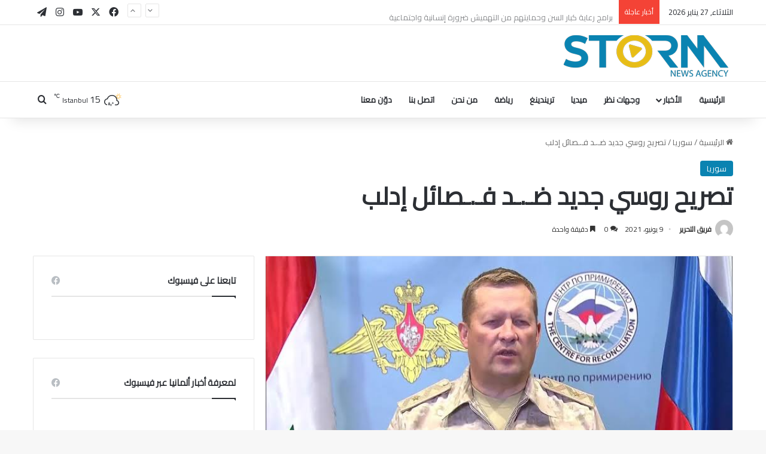

--- FILE ---
content_type: text/html; charset=UTF-8
request_url: https://storm-agency.net/%D8%AA%D8%B5%D8%B1%D9%8A%D8%AD-%D8%B1%D9%88%D8%B3%D9%8A-%D8%AC%D8%AF%D9%8A%D8%AF-%D8%B6%D9%80-%D9%80%D8%AF-%D9%81%D9%80-%D9%80%D8%B5%D8%A7%D8%A6%D9%84-%D8%A5%D8%AF%D9%84%D8%A8/
body_size: 24059
content:
<!DOCTYPE html>
<html dir="rtl" lang="ar" class="" data-skin="light">
<head>
	<meta charset="UTF-8" />
	<link rel="profile" href="https://gmpg.org/xfn/11" />
	
<meta http-equiv='x-dns-prefetch-control' content='on'>
<link rel='dns-prefetch' href='//cdnjs.cloudflare.com' />
<link rel='dns-prefetch' href='//ajax.googleapis.com' />
<link rel='dns-prefetch' href='//fonts.googleapis.com' />
<link rel='dns-prefetch' href='//fonts.gstatic.com' />
<link rel='dns-prefetch' href='//s.gravatar.com' />
<link rel='dns-prefetch' href='//www.google-analytics.com' />
<link rel='preload' as='script' href='https://ajax.googleapis.com/ajax/libs/webfont/1/webfont.js'>
<meta name='robots' content='index, follow, max-image-preview:large, max-snippet:-1, max-video-preview:-1' />

	<!-- This site is optimized with the Yoast SEO plugin v26.7 - https://yoast.com/wordpress/plugins/seo/ -->
	<title>تصريح روسي جديد ضـ.ـد فـ.ـصائل إدلب - ستورم - Storm</title>
	<link rel="canonical" href="https://storm-agency.net/تصريح-روسي-جديد-ضـ-ـد-فـ-ـصائل-إدلب/" />
	<meta property="og:locale" content="ar_AR" />
	<meta property="og:type" content="article" />
	<meta property="og:title" content="تصريح روسي جديد ضـ.ـد فـ.ـصائل إدلب - ستورم - Storm" />
	<meta property="og:description" content="ستورم &#8211; متابعات جددت روسيا اتهاماتها للفصـ.ـائل العسـ.ـكرية العاملة في محافظة إدلب بانتـ.ـهاك اتفاق وقف إطـ.ـلاق النـ.ـار الموقع في 5 آذار من عام 2020 بموسكو. وقال &#8220;المركز الروسي للمصالحة في سوريا&#8221; التابع لوزارة الدفـ.ـاع الروسية، في بيان، مساء أمس الثلاثاء إن من أسماهم &#8220;المسـ.ـلحين&#8221; وعناصر &#8220;تنظـ.ـيم جبـ.ـهة النـ.ـصرة&#8221; في محافظة إدلب انتهـ.ـكوا الاتفاق 45 مرة &hellip;" />
	<meta property="og:url" content="https://storm-agency.net/تصريح-روسي-جديد-ضـ-ـد-فـ-ـصائل-إدلب/" />
	<meta property="og:site_name" content="ستورم - Storm" />
	<meta property="article:publisher" content="https://www.facebook.com/stormagency1/" />
	<meta property="article:published_time" content="2021-06-09T07:01:53+00:00" />
	<meta property="article:modified_time" content="2021-06-09T13:17:01+00:00" />
	<meta property="og:image" content="https://storm-agency.net/wp-content/uploads/2021/06/images-2021-06-09T095728.822.jpeg" />
	<meta property="og:image:width" content="739" />
	<meta property="og:image:height" content="415" />
	<meta property="og:image:type" content="image/jpeg" />
	<meta name="author" content="فريق التحرير" />
	<meta name="twitter:card" content="summary_large_image" />
	<meta name="twitter:creator" content="@StormAgency1" />
	<meta name="twitter:site" content="@StormAgency1" />
	<meta name="twitter:label1" content="كُتب بواسطة" />
	<meta name="twitter:data1" content="فريق التحرير" />
	<script type="application/ld+json" class="yoast-schema-graph">{"@context":"https://schema.org","@graph":[{"@type":"Article","@id":"https://storm-agency.net/%d8%aa%d8%b5%d8%b1%d9%8a%d8%ad-%d8%b1%d9%88%d8%b3%d9%8a-%d8%ac%d8%af%d9%8a%d8%af-%d8%b6%d9%80-%d9%80%d8%af-%d9%81%d9%80-%d9%80%d8%b5%d8%a7%d8%a6%d9%84-%d8%a5%d8%af%d9%84%d8%a8/#article","isPartOf":{"@id":"https://storm-agency.net/%d8%aa%d8%b5%d8%b1%d9%8a%d8%ad-%d8%b1%d9%88%d8%b3%d9%8a-%d8%ac%d8%af%d9%8a%d8%af-%d8%b6%d9%80-%d9%80%d8%af-%d9%81%d9%80-%d9%80%d8%b5%d8%a7%d8%a6%d9%84-%d8%a5%d8%af%d9%84%d8%a8/"},"author":{"name":"فريق التحرير","@id":"https://storm-agency.net/#/schema/person/6ee4e07c9272db7b0cba35e32b2a0749"},"headline":"تصريح روسي جديد ضـ.ـد فـ.ـصائل إدلب","datePublished":"2021-06-09T07:01:53+00:00","dateModified":"2021-06-09T13:17:01+00:00","mainEntityOfPage":{"@id":"https://storm-agency.net/%d8%aa%d8%b5%d8%b1%d9%8a%d8%ad-%d8%b1%d9%88%d8%b3%d9%8a-%d8%ac%d8%af%d9%8a%d8%af-%d8%b6%d9%80-%d9%80%d8%af-%d9%81%d9%80-%d9%80%d8%b5%d8%a7%d8%a6%d9%84-%d8%a5%d8%af%d9%84%d8%a8/"},"wordCount":2,"commentCount":0,"publisher":{"@id":"https://storm-agency.net/#organization"},"image":{"@id":"https://storm-agency.net/%d8%aa%d8%b5%d8%b1%d9%8a%d8%ad-%d8%b1%d9%88%d8%b3%d9%8a-%d8%ac%d8%af%d9%8a%d8%af-%d8%b6%d9%80-%d9%80%d8%af-%d9%81%d9%80-%d9%80%d8%b5%d8%a7%d8%a6%d9%84-%d8%a5%d8%af%d9%84%d8%a8/#primaryimage"},"thumbnailUrl":"https://storm-agency.net/wp-content/uploads/2021/06/images-2021-06-09T095728.822.jpeg","keywords":["إدلب","الشمال السوري","القوات الروسية","حميميم"],"articleSection":["سوريا"],"inLanguage":"ar","potentialAction":[{"@type":"CommentAction","name":"Comment","target":["https://storm-agency.net/%d8%aa%d8%b5%d8%b1%d9%8a%d8%ad-%d8%b1%d9%88%d8%b3%d9%8a-%d8%ac%d8%af%d9%8a%d8%af-%d8%b6%d9%80-%d9%80%d8%af-%d9%81%d9%80-%d9%80%d8%b5%d8%a7%d8%a6%d9%84-%d8%a5%d8%af%d9%84%d8%a8/#respond"]}]},{"@type":"WebPage","@id":"https://storm-agency.net/%d8%aa%d8%b5%d8%b1%d9%8a%d8%ad-%d8%b1%d9%88%d8%b3%d9%8a-%d8%ac%d8%af%d9%8a%d8%af-%d8%b6%d9%80-%d9%80%d8%af-%d9%81%d9%80-%d9%80%d8%b5%d8%a7%d8%a6%d9%84-%d8%a5%d8%af%d9%84%d8%a8/","url":"https://storm-agency.net/%d8%aa%d8%b5%d8%b1%d9%8a%d8%ad-%d8%b1%d9%88%d8%b3%d9%8a-%d8%ac%d8%af%d9%8a%d8%af-%d8%b6%d9%80-%d9%80%d8%af-%d9%81%d9%80-%d9%80%d8%b5%d8%a7%d8%a6%d9%84-%d8%a5%d8%af%d9%84%d8%a8/","name":"تصريح روسي جديد ضـ.ـد فـ.ـصائل إدلب - ستورم - Storm","isPartOf":{"@id":"https://storm-agency.net/#website"},"primaryImageOfPage":{"@id":"https://storm-agency.net/%d8%aa%d8%b5%d8%b1%d9%8a%d8%ad-%d8%b1%d9%88%d8%b3%d9%8a-%d8%ac%d8%af%d9%8a%d8%af-%d8%b6%d9%80-%d9%80%d8%af-%d9%81%d9%80-%d9%80%d8%b5%d8%a7%d8%a6%d9%84-%d8%a5%d8%af%d9%84%d8%a8/#primaryimage"},"image":{"@id":"https://storm-agency.net/%d8%aa%d8%b5%d8%b1%d9%8a%d8%ad-%d8%b1%d9%88%d8%b3%d9%8a-%d8%ac%d8%af%d9%8a%d8%af-%d8%b6%d9%80-%d9%80%d8%af-%d9%81%d9%80-%d9%80%d8%b5%d8%a7%d8%a6%d9%84-%d8%a5%d8%af%d9%84%d8%a8/#primaryimage"},"thumbnailUrl":"https://storm-agency.net/wp-content/uploads/2021/06/images-2021-06-09T095728.822.jpeg","datePublished":"2021-06-09T07:01:53+00:00","dateModified":"2021-06-09T13:17:01+00:00","breadcrumb":{"@id":"https://storm-agency.net/%d8%aa%d8%b5%d8%b1%d9%8a%d8%ad-%d8%b1%d9%88%d8%b3%d9%8a-%d8%ac%d8%af%d9%8a%d8%af-%d8%b6%d9%80-%d9%80%d8%af-%d9%81%d9%80-%d9%80%d8%b5%d8%a7%d8%a6%d9%84-%d8%a5%d8%af%d9%84%d8%a8/#breadcrumb"},"inLanguage":"ar","potentialAction":[{"@type":"ReadAction","target":["https://storm-agency.net/%d8%aa%d8%b5%d8%b1%d9%8a%d8%ad-%d8%b1%d9%88%d8%b3%d9%8a-%d8%ac%d8%af%d9%8a%d8%af-%d8%b6%d9%80-%d9%80%d8%af-%d9%81%d9%80-%d9%80%d8%b5%d8%a7%d8%a6%d9%84-%d8%a5%d8%af%d9%84%d8%a8/"]}]},{"@type":"ImageObject","inLanguage":"ar","@id":"https://storm-agency.net/%d8%aa%d8%b5%d8%b1%d9%8a%d8%ad-%d8%b1%d9%88%d8%b3%d9%8a-%d8%ac%d8%af%d9%8a%d8%af-%d8%b6%d9%80-%d9%80%d8%af-%d9%81%d9%80-%d9%80%d8%b5%d8%a7%d8%a6%d9%84-%d8%a5%d8%af%d9%84%d8%a8/#primaryimage","url":"https://storm-agency.net/wp-content/uploads/2021/06/images-2021-06-09T095728.822.jpeg","contentUrl":"https://storm-agency.net/wp-content/uploads/2021/06/images-2021-06-09T095728.822.jpeg","width":739,"height":415},{"@type":"BreadcrumbList","@id":"https://storm-agency.net/%d8%aa%d8%b5%d8%b1%d9%8a%d8%ad-%d8%b1%d9%88%d8%b3%d9%8a-%d8%ac%d8%af%d9%8a%d8%af-%d8%b6%d9%80-%d9%80%d8%af-%d9%81%d9%80-%d9%80%d8%b5%d8%a7%d8%a6%d9%84-%d8%a5%d8%af%d9%84%d8%a8/#breadcrumb","itemListElement":[{"@type":"ListItem","position":1,"name":"الرئيسية","item":"https://storm-agency.net/"},{"@type":"ListItem","position":2,"name":"تصريح روسي جديد ضـ.ـد فـ.ـصائل إدلب"}]},{"@type":"WebSite","@id":"https://storm-agency.net/#website","url":"https://storm-agency.net/","name":"ستورم - Storm","description":"وكالة أنباء عربية مستقلة","publisher":{"@id":"https://storm-agency.net/#organization"},"potentialAction":[{"@type":"SearchAction","target":{"@type":"EntryPoint","urlTemplate":"https://storm-agency.net/?s={search_term_string}"},"query-input":{"@type":"PropertyValueSpecification","valueRequired":true,"valueName":"search_term_string"}}],"inLanguage":"ar"},{"@type":"Organization","@id":"https://storm-agency.net/#organization","name":"ستورم - Storm","url":"https://storm-agency.net/","logo":{"@type":"ImageObject","inLanguage":"ar","@id":"https://storm-agency.net/#/schema/logo/image/","url":"https://storm-agency.net/wp-content/uploads/2021/05/logo2021.png","contentUrl":"https://storm-agency.net/wp-content/uploads/2021/05/logo2021.png","width":290,"height":83,"caption":"ستورم - Storm"},"image":{"@id":"https://storm-agency.net/#/schema/logo/image/"},"sameAs":["https://www.facebook.com/stormagency1/","https://x.com/StormAgency1","https://www.instagram.com/stormagancy1/","https://www.youtube.com/channel/UC0IJMYpl_1370MLKor1tS4w"]},{"@type":"Person","@id":"https://storm-agency.net/#/schema/person/6ee4e07c9272db7b0cba35e32b2a0749","name":"فريق التحرير","image":{"@type":"ImageObject","inLanguage":"ar","@id":"https://storm-agency.net/#/schema/person/image/","url":"https://secure.gravatar.com/avatar/26bc2be497c459d5676177bd839b83f2c86b2fe31f3d4687c909519c8da829fc?s=96&d=mm&r=g","contentUrl":"https://secure.gravatar.com/avatar/26bc2be497c459d5676177bd839b83f2c86b2fe31f3d4687c909519c8da829fc?s=96&d=mm&r=g","caption":"فريق التحرير"},"url":"https://storm-agency.net/author/editor/"}]}</script>
	<!-- / Yoast SEO plugin. -->


<link rel='dns-prefetch' href='//www.googletagmanager.com' />
<link rel="alternate" type="application/rss+xml" title="ستورم - Storm &laquo; الخلاصة" href="https://storm-agency.net/feed/" />
<link rel="alternate" type="application/rss+xml" title="ستورم - Storm &laquo; خلاصة التعليقات" href="https://storm-agency.net/comments/feed/" />
<link rel="alternate" type="application/rss+xml" title="ستورم - Storm &laquo; تصريح روسي جديد ضـ.ـد فـ.ـصائل إدلب خلاصة التعليقات" href="https://storm-agency.net/%d8%aa%d8%b5%d8%b1%d9%8a%d8%ad-%d8%b1%d9%88%d8%b3%d9%8a-%d8%ac%d8%af%d9%8a%d8%af-%d8%b6%d9%80-%d9%80%d8%af-%d9%81%d9%80-%d9%80%d8%b5%d8%a7%d8%a6%d9%84-%d8%a5%d8%af%d9%84%d8%a8/feed/" />

		<style type="text/css">
			:root{				
			--tie-preset-gradient-1: linear-gradient(135deg, rgba(6, 147, 227, 1) 0%, rgb(155, 81, 224) 100%);
			--tie-preset-gradient-2: linear-gradient(135deg, rgb(122, 220, 180) 0%, rgb(0, 208, 130) 100%);
			--tie-preset-gradient-3: linear-gradient(135deg, rgba(252, 185, 0, 1) 0%, rgba(255, 105, 0, 1) 100%);
			--tie-preset-gradient-4: linear-gradient(135deg, rgba(255, 105, 0, 1) 0%, rgb(207, 46, 46) 100%);
			--tie-preset-gradient-5: linear-gradient(135deg, rgb(238, 238, 238) 0%, rgb(169, 184, 195) 100%);
			--tie-preset-gradient-6: linear-gradient(135deg, rgb(74, 234, 220) 0%, rgb(151, 120, 209) 20%, rgb(207, 42, 186) 40%, rgb(238, 44, 130) 60%, rgb(251, 105, 98) 80%, rgb(254, 248, 76) 100%);
			--tie-preset-gradient-7: linear-gradient(135deg, rgb(255, 206, 236) 0%, rgb(152, 150, 240) 100%);
			--tie-preset-gradient-8: linear-gradient(135deg, rgb(254, 205, 165) 0%, rgb(254, 45, 45) 50%, rgb(107, 0, 62) 100%);
			--tie-preset-gradient-9: linear-gradient(135deg, rgb(255, 203, 112) 0%, rgb(199, 81, 192) 50%, rgb(65, 88, 208) 100%);
			--tie-preset-gradient-10: linear-gradient(135deg, rgb(255, 245, 203) 0%, rgb(182, 227, 212) 50%, rgb(51, 167, 181) 100%);
			--tie-preset-gradient-11: linear-gradient(135deg, rgb(202, 248, 128) 0%, rgb(113, 206, 126) 100%);
			--tie-preset-gradient-12: linear-gradient(135deg, rgb(2, 3, 129) 0%, rgb(40, 116, 252) 100%);
			--tie-preset-gradient-13: linear-gradient(135deg, #4D34FA, #ad34fa);
			--tie-preset-gradient-14: linear-gradient(135deg, #0057FF, #31B5FF);
			--tie-preset-gradient-15: linear-gradient(135deg, #FF007A, #FF81BD);
			--tie-preset-gradient-16: linear-gradient(135deg, #14111E, #4B4462);
			--tie-preset-gradient-17: linear-gradient(135deg, #F32758, #FFC581);

			
					--main-nav-background: #FFFFFF;
					--main-nav-secondry-background: rgba(0,0,0,0.03);
					--main-nav-primary-color: #0088ff;
					--main-nav-contrast-primary-color: #FFFFFF;
					--main-nav-text-color: #2c2f34;
					--main-nav-secondry-text-color: rgba(0,0,0,0.5);
					--main-nav-main-border-color: rgba(0,0,0,0.1);
					--main-nav-secondry-border-color: rgba(0,0,0,0.08);
				
			}
		</style>
	<link rel="alternate" title="oEmbed (JSON)" type="application/json+oembed" href="https://storm-agency.net/wp-json/oembed/1.0/embed?url=https%3A%2F%2Fstorm-agency.net%2F%25d8%25aa%25d8%25b5%25d8%25b1%25d9%258a%25d8%25ad-%25d8%25b1%25d9%2588%25d8%25b3%25d9%258a-%25d8%25ac%25d8%25af%25d9%258a%25d8%25af-%25d8%25b6%25d9%2580-%25d9%2580%25d8%25af-%25d9%2581%25d9%2580-%25d9%2580%25d8%25b5%25d8%25a7%25d8%25a6%25d9%2584-%25d8%25a5%25d8%25af%25d9%2584%25d8%25a8%2F" />
<link rel="alternate" title="oEmbed (XML)" type="text/xml+oembed" href="https://storm-agency.net/wp-json/oembed/1.0/embed?url=https%3A%2F%2Fstorm-agency.net%2F%25d8%25aa%25d8%25b5%25d8%25b1%25d9%258a%25d8%25ad-%25d8%25b1%25d9%2588%25d8%25b3%25d9%258a-%25d8%25ac%25d8%25af%25d9%258a%25d8%25af-%25d8%25b6%25d9%2580-%25d9%2580%25d8%25af-%25d9%2581%25d9%2580-%25d9%2580%25d8%25b5%25d8%25a7%25d8%25a6%25d9%2584-%25d8%25a5%25d8%25af%25d9%2584%25d8%25a8%2F&#038;format=xml" />
<meta name="viewport" content="width=device-width, initial-scale=1.0" /><style id='wp-img-auto-sizes-contain-inline-css' type='text/css'>
img:is([sizes=auto i],[sizes^="auto," i]){contain-intrinsic-size:3000px 1500px}
/*# sourceURL=wp-img-auto-sizes-contain-inline-css */
</style>

<style id='wp-emoji-styles-inline-css' type='text/css'>

	img.wp-smiley, img.emoji {
		display: inline !important;
		border: none !important;
		box-shadow: none !important;
		height: 1em !important;
		width: 1em !important;
		margin: 0 0.07em !important;
		vertical-align: -0.1em !important;
		background: none !important;
		padding: 0 !important;
	}
/*# sourceURL=wp-emoji-styles-inline-css */
</style>
<link rel='stylesheet' id='contact-form-7-css' href='https://storm-agency.net/wp-content/plugins/contact-form-7/includes/css/styles.css?ver=6.1.4' type='text/css' media='all' />
<link rel='stylesheet' id='contact-form-7-rtl-css' href='https://storm-agency.net/wp-content/plugins/contact-form-7/includes/css/styles-rtl.css?ver=6.1.4' type='text/css' media='all' />
<link rel='stylesheet' id='tie-css-base-css' href='https://storm-agency.net/wp-content/themes/jannah/assets/css/base.min.css?ver=7.6.3' type='text/css' media='all' />
<link rel='stylesheet' id='tie-css-styles-css' href='https://storm-agency.net/wp-content/themes/jannah/assets/css/style.min.css?ver=7.6.3' type='text/css' media='all' />
<link rel='stylesheet' id='tie-css-widgets-css' href='https://storm-agency.net/wp-content/themes/jannah/assets/css/widgets.min.css?ver=7.6.3' type='text/css' media='all' />
<link rel='stylesheet' id='tie-css-helpers-css' href='https://storm-agency.net/wp-content/themes/jannah/assets/css/helpers.min.css?ver=7.6.3' type='text/css' media='all' />
<link rel='stylesheet' id='tie-fontawesome5-css' href='https://storm-agency.net/wp-content/themes/jannah/assets/css/fontawesome.css?ver=7.6.3' type='text/css' media='all' />
<link rel='stylesheet' id='tie-css-ilightbox-css' href='https://storm-agency.net/wp-content/themes/jannah/assets/ilightbox/dark-skin/skin.css?ver=7.6.3' type='text/css' media='all' />
<link rel='stylesheet' id='tie-css-shortcodes-css' href='https://storm-agency.net/wp-content/themes/jannah/assets/css/plugins/shortcodes.min.css?ver=7.6.3' type='text/css' media='all' />
<link rel='stylesheet' id='tie-css-single-css' href='https://storm-agency.net/wp-content/themes/jannah/assets/css/single.min.css?ver=7.6.3' type='text/css' media='all' />
<link rel='stylesheet' id='tie-css-print-css' href='https://storm-agency.net/wp-content/themes/jannah/assets/css/print.css?ver=7.6.3' type='text/css' media='print' />
<style id='tie-css-print-inline-css' type='text/css'>
.wf-active body{font-family: 'Cairo';}.wf-active .logo-text,.wf-active h1,.wf-active h2,.wf-active h3,.wf-active h4,.wf-active h5,.wf-active h6,.wf-active .the-subtitle{font-family: 'Cairo';}.wf-active #main-nav .main-menu > ul > li > a{font-family: 'Cairo';}.wf-active blockquote p{font-family: 'Changa';}#tie-wrapper .mag-box.big-post-left-box li:not(:first-child) .post-title,#tie-wrapper .mag-box.big-post-top-box li:not(:first-child) .post-title,#tie-wrapper .mag-box.half-box li:not(:first-child) .post-title,#tie-wrapper .mag-box.big-thumb-left-box li:not(:first-child) .post-title,#tie-wrapper .mag-box.scrolling-box .slide .post-title,#tie-wrapper .mag-box.miscellaneous-box li:not(:first-child) .post-title{font-weight: 500;}:root:root{--brand-color: #0a83b1;--dark-brand-color: #00517f;--bright-color: #FFFFFF;--base-color: #2c2f34;}#reading-position-indicator{box-shadow: 0 0 10px rgba( 10,131,177,0.7);}:root:root{--brand-color: #0a83b1;--dark-brand-color: #00517f;--bright-color: #FFFFFF;--base-color: #2c2f34;}#reading-position-indicator{box-shadow: 0 0 10px rgba( 10,131,177,0.7);}#header-notification-bar{background: var( --tie-preset-gradient-13 );}#header-notification-bar{--tie-buttons-color: #FFFFFF;--tie-buttons-border-color: #FFFFFF;--tie-buttons-hover-color: #e1e1e1;--tie-buttons-hover-text: #000000;}#header-notification-bar{--tie-buttons-text: #000000;}#top-nav .breaking-title{color: #FFFFFF;}#top-nav .breaking-title:before{background-color: #f44336;}#top-nav .breaking-news-nav li:hover{background-color: #f44336;border-color: #f44336;}
/*# sourceURL=tie-css-print-inline-css */
</style>
<script type="text/javascript" src="https://storm-agency.net/wp-includes/js/jquery/jquery.min.js?ver=3.7.1" id="jquery-core-js"></script>
<script type="text/javascript" src="https://storm-agency.net/wp-includes/js/jquery/jquery-migrate.min.js?ver=3.4.1" id="jquery-migrate-js"></script>
<link rel="https://api.w.org/" href="https://storm-agency.net/wp-json/" /><link rel="alternate" title="JSON" type="application/json" href="https://storm-agency.net/wp-json/wp/v2/posts/3368" /><link rel="stylesheet" href="https://storm-agency.net/wp-content/themes/jannah/rtl.css" type="text/css" media="screen" />
<link rel='shortlink' href='https://storm-agency.net/?p=3368' />
<meta name="generator" content="Site Kit by Google 1.171.0" /><meta http-equiv="X-UA-Compatible" content="IE=edge"><!-- Google tag (gtag.js) -->
<script async src="https://www.googletagmanager.com/gtag/js?id=G-HTRVGTKJFR"></script>
<script>
  window.dataLayer = window.dataLayer || [];
  function gtag(){dataLayer.push(arguments);}
  gtag('js', new Date());

  gtag('config', 'G-HTRVGTKJFR');
</script>

<!-- Google AdSense meta tags added by Site Kit -->
<meta name="google-adsense-platform-account" content="ca-host-pub-2644536267352236">
<meta name="google-adsense-platform-domain" content="sitekit.withgoogle.com">
<!-- End Google AdSense meta tags added by Site Kit -->
<link rel="icon" href="https://storm-agency.net/wp-content/uploads/2021/05/cropped-logo512-2021-32x32.png" sizes="32x32" />
<link rel="icon" href="https://storm-agency.net/wp-content/uploads/2021/05/cropped-logo512-2021-192x192.png" sizes="192x192" />
<link rel="apple-touch-icon" href="https://storm-agency.net/wp-content/uploads/2021/05/cropped-logo512-2021-180x180.png" />
<meta name="msapplication-TileImage" content="https://storm-agency.net/wp-content/uploads/2021/05/cropped-logo512-2021-270x270.png" />
<style id='global-styles-inline-css' type='text/css'>
:root{--wp--preset--aspect-ratio--square: 1;--wp--preset--aspect-ratio--4-3: 4/3;--wp--preset--aspect-ratio--3-4: 3/4;--wp--preset--aspect-ratio--3-2: 3/2;--wp--preset--aspect-ratio--2-3: 2/3;--wp--preset--aspect-ratio--16-9: 16/9;--wp--preset--aspect-ratio--9-16: 9/16;--wp--preset--color--black: #000000;--wp--preset--color--cyan-bluish-gray: #abb8c3;--wp--preset--color--white: #ffffff;--wp--preset--color--pale-pink: #f78da7;--wp--preset--color--vivid-red: #cf2e2e;--wp--preset--color--luminous-vivid-orange: #ff6900;--wp--preset--color--luminous-vivid-amber: #fcb900;--wp--preset--color--light-green-cyan: #7bdcb5;--wp--preset--color--vivid-green-cyan: #00d084;--wp--preset--color--pale-cyan-blue: #8ed1fc;--wp--preset--color--vivid-cyan-blue: #0693e3;--wp--preset--color--vivid-purple: #9b51e0;--wp--preset--color--global-color: #0a83b1;--wp--preset--gradient--vivid-cyan-blue-to-vivid-purple: linear-gradient(135deg,rgb(6,147,227) 0%,rgb(155,81,224) 100%);--wp--preset--gradient--light-green-cyan-to-vivid-green-cyan: linear-gradient(135deg,rgb(122,220,180) 0%,rgb(0,208,130) 100%);--wp--preset--gradient--luminous-vivid-amber-to-luminous-vivid-orange: linear-gradient(135deg,rgb(252,185,0) 0%,rgb(255,105,0) 100%);--wp--preset--gradient--luminous-vivid-orange-to-vivid-red: linear-gradient(135deg,rgb(255,105,0) 0%,rgb(207,46,46) 100%);--wp--preset--gradient--very-light-gray-to-cyan-bluish-gray: linear-gradient(135deg,rgb(238,238,238) 0%,rgb(169,184,195) 100%);--wp--preset--gradient--cool-to-warm-spectrum: linear-gradient(135deg,rgb(74,234,220) 0%,rgb(151,120,209) 20%,rgb(207,42,186) 40%,rgb(238,44,130) 60%,rgb(251,105,98) 80%,rgb(254,248,76) 100%);--wp--preset--gradient--blush-light-purple: linear-gradient(135deg,rgb(255,206,236) 0%,rgb(152,150,240) 100%);--wp--preset--gradient--blush-bordeaux: linear-gradient(135deg,rgb(254,205,165) 0%,rgb(254,45,45) 50%,rgb(107,0,62) 100%);--wp--preset--gradient--luminous-dusk: linear-gradient(135deg,rgb(255,203,112) 0%,rgb(199,81,192) 50%,rgb(65,88,208) 100%);--wp--preset--gradient--pale-ocean: linear-gradient(135deg,rgb(255,245,203) 0%,rgb(182,227,212) 50%,rgb(51,167,181) 100%);--wp--preset--gradient--electric-grass: linear-gradient(135deg,rgb(202,248,128) 0%,rgb(113,206,126) 100%);--wp--preset--gradient--midnight: linear-gradient(135deg,rgb(2,3,129) 0%,rgb(40,116,252) 100%);--wp--preset--font-size--small: 13px;--wp--preset--font-size--medium: 20px;--wp--preset--font-size--large: 36px;--wp--preset--font-size--x-large: 42px;--wp--preset--spacing--20: 0.44rem;--wp--preset--spacing--30: 0.67rem;--wp--preset--spacing--40: 1rem;--wp--preset--spacing--50: 1.5rem;--wp--preset--spacing--60: 2.25rem;--wp--preset--spacing--70: 3.38rem;--wp--preset--spacing--80: 5.06rem;--wp--preset--shadow--natural: 6px 6px 9px rgba(0, 0, 0, 0.2);--wp--preset--shadow--deep: 12px 12px 50px rgba(0, 0, 0, 0.4);--wp--preset--shadow--sharp: 6px 6px 0px rgba(0, 0, 0, 0.2);--wp--preset--shadow--outlined: 6px 6px 0px -3px rgb(255, 255, 255), 6px 6px rgb(0, 0, 0);--wp--preset--shadow--crisp: 6px 6px 0px rgb(0, 0, 0);}:where(.is-layout-flex){gap: 0.5em;}:where(.is-layout-grid){gap: 0.5em;}body .is-layout-flex{display: flex;}.is-layout-flex{flex-wrap: wrap;align-items: center;}.is-layout-flex > :is(*, div){margin: 0;}body .is-layout-grid{display: grid;}.is-layout-grid > :is(*, div){margin: 0;}:where(.wp-block-columns.is-layout-flex){gap: 2em;}:where(.wp-block-columns.is-layout-grid){gap: 2em;}:where(.wp-block-post-template.is-layout-flex){gap: 1.25em;}:where(.wp-block-post-template.is-layout-grid){gap: 1.25em;}.has-black-color{color: var(--wp--preset--color--black) !important;}.has-cyan-bluish-gray-color{color: var(--wp--preset--color--cyan-bluish-gray) !important;}.has-white-color{color: var(--wp--preset--color--white) !important;}.has-pale-pink-color{color: var(--wp--preset--color--pale-pink) !important;}.has-vivid-red-color{color: var(--wp--preset--color--vivid-red) !important;}.has-luminous-vivid-orange-color{color: var(--wp--preset--color--luminous-vivid-orange) !important;}.has-luminous-vivid-amber-color{color: var(--wp--preset--color--luminous-vivid-amber) !important;}.has-light-green-cyan-color{color: var(--wp--preset--color--light-green-cyan) !important;}.has-vivid-green-cyan-color{color: var(--wp--preset--color--vivid-green-cyan) !important;}.has-pale-cyan-blue-color{color: var(--wp--preset--color--pale-cyan-blue) !important;}.has-vivid-cyan-blue-color{color: var(--wp--preset--color--vivid-cyan-blue) !important;}.has-vivid-purple-color{color: var(--wp--preset--color--vivid-purple) !important;}.has-black-background-color{background-color: var(--wp--preset--color--black) !important;}.has-cyan-bluish-gray-background-color{background-color: var(--wp--preset--color--cyan-bluish-gray) !important;}.has-white-background-color{background-color: var(--wp--preset--color--white) !important;}.has-pale-pink-background-color{background-color: var(--wp--preset--color--pale-pink) !important;}.has-vivid-red-background-color{background-color: var(--wp--preset--color--vivid-red) !important;}.has-luminous-vivid-orange-background-color{background-color: var(--wp--preset--color--luminous-vivid-orange) !important;}.has-luminous-vivid-amber-background-color{background-color: var(--wp--preset--color--luminous-vivid-amber) !important;}.has-light-green-cyan-background-color{background-color: var(--wp--preset--color--light-green-cyan) !important;}.has-vivid-green-cyan-background-color{background-color: var(--wp--preset--color--vivid-green-cyan) !important;}.has-pale-cyan-blue-background-color{background-color: var(--wp--preset--color--pale-cyan-blue) !important;}.has-vivid-cyan-blue-background-color{background-color: var(--wp--preset--color--vivid-cyan-blue) !important;}.has-vivid-purple-background-color{background-color: var(--wp--preset--color--vivid-purple) !important;}.has-black-border-color{border-color: var(--wp--preset--color--black) !important;}.has-cyan-bluish-gray-border-color{border-color: var(--wp--preset--color--cyan-bluish-gray) !important;}.has-white-border-color{border-color: var(--wp--preset--color--white) !important;}.has-pale-pink-border-color{border-color: var(--wp--preset--color--pale-pink) !important;}.has-vivid-red-border-color{border-color: var(--wp--preset--color--vivid-red) !important;}.has-luminous-vivid-orange-border-color{border-color: var(--wp--preset--color--luminous-vivid-orange) !important;}.has-luminous-vivid-amber-border-color{border-color: var(--wp--preset--color--luminous-vivid-amber) !important;}.has-light-green-cyan-border-color{border-color: var(--wp--preset--color--light-green-cyan) !important;}.has-vivid-green-cyan-border-color{border-color: var(--wp--preset--color--vivid-green-cyan) !important;}.has-pale-cyan-blue-border-color{border-color: var(--wp--preset--color--pale-cyan-blue) !important;}.has-vivid-cyan-blue-border-color{border-color: var(--wp--preset--color--vivid-cyan-blue) !important;}.has-vivid-purple-border-color{border-color: var(--wp--preset--color--vivid-purple) !important;}.has-vivid-cyan-blue-to-vivid-purple-gradient-background{background: var(--wp--preset--gradient--vivid-cyan-blue-to-vivid-purple) !important;}.has-light-green-cyan-to-vivid-green-cyan-gradient-background{background: var(--wp--preset--gradient--light-green-cyan-to-vivid-green-cyan) !important;}.has-luminous-vivid-amber-to-luminous-vivid-orange-gradient-background{background: var(--wp--preset--gradient--luminous-vivid-amber-to-luminous-vivid-orange) !important;}.has-luminous-vivid-orange-to-vivid-red-gradient-background{background: var(--wp--preset--gradient--luminous-vivid-orange-to-vivid-red) !important;}.has-very-light-gray-to-cyan-bluish-gray-gradient-background{background: var(--wp--preset--gradient--very-light-gray-to-cyan-bluish-gray) !important;}.has-cool-to-warm-spectrum-gradient-background{background: var(--wp--preset--gradient--cool-to-warm-spectrum) !important;}.has-blush-light-purple-gradient-background{background: var(--wp--preset--gradient--blush-light-purple) !important;}.has-blush-bordeaux-gradient-background{background: var(--wp--preset--gradient--blush-bordeaux) !important;}.has-luminous-dusk-gradient-background{background: var(--wp--preset--gradient--luminous-dusk) !important;}.has-pale-ocean-gradient-background{background: var(--wp--preset--gradient--pale-ocean) !important;}.has-electric-grass-gradient-background{background: var(--wp--preset--gradient--electric-grass) !important;}.has-midnight-gradient-background{background: var(--wp--preset--gradient--midnight) !important;}.has-small-font-size{font-size: var(--wp--preset--font-size--small) !important;}.has-medium-font-size{font-size: var(--wp--preset--font-size--medium) !important;}.has-large-font-size{font-size: var(--wp--preset--font-size--large) !important;}.has-x-large-font-size{font-size: var(--wp--preset--font-size--x-large) !important;}
/*# sourceURL=global-styles-inline-css */
</style>
</head>

<body id="tie-body" class="rtl wp-singular post-template-default single single-post postid-3368 single-format-standard wp-theme-jannah tie-no-js wrapper-has-shadow block-head-1 magazine1 is-thumb-overlay-disabled is-desktop is-header-layout-3 sidebar-left has-sidebar post-layout-3 wide-title-narrow-media is-standard-format has-mobile-share">



<div class="background-overlay">

	<div id="tie-container" class="site tie-container">

		
		<div id="tie-wrapper">
			
<header id="theme-header" class="theme-header header-layout-3 main-nav-light main-nav-default-light main-nav-below no-stream-item top-nav-active top-nav-light top-nav-default-light top-nav-above has-shadow has-normal-width-logo mobile-header-centered">
	
<nav id="top-nav"  class="has-date-breaking-components top-nav header-nav has-breaking-news" aria-label="الشريط العلوي">
	<div class="container">
		<div class="topbar-wrapper">

			
					<div class="topbar-today-date">
						الثلاثاء, 27 يناير 2026					</div>
					
			<div class="tie-alignleft">
				
<div class="breaking up-down-controls controls-is-active">

	<span class="breaking-title">
		<span class="tie-icon-bolt breaking-icon" aria-hidden="true"></span>
		<span class="breaking-title-text">أخبار عاجلة</span>
	</span>

	<ul id="breaking-news-in-header" class="breaking-news" data-type="slideUp" data-arrows="true">

		
							<li class="news-item">
								<a href="https://storm-agency.net/%d8%a8%d8%b9%d8%b5%d9%81%d9%88%d8%b1-%d9%88%d8%a7%d8%ad-%d8%a5%d8%b8%d9%87%d8%a7%d8%b1-%d8%b3%d8%b7%d8%ad%d9%8a%d8%a9-%d9%85%d9%86%d8%b5%d8%a9-%d9%84%d9%84%d9%81%d9%84%d9%88%d9%84-%d9%88%d8%a7%d9%84/">بحجر واحد، صحفي سوري يكشف عن تعفيش وسطحية منصة للفلول</a>
							</li>

							
							<li class="news-item">
								<a href="https://storm-agency.net/%d8%a8%d8%b1%d8%a7%d9%85%d8%ac-%d8%b1%d8%b9%d8%a7%d9%8a%d8%a9-%d9%83%d8%a8%d8%a7%d8%b1-%d8%a7%d9%84%d8%b3%d9%86-%d9%88%d8%ad%d9%85%d8%a7%d9%8a%d8%aa%d9%87%d9%85-%d9%85%d9%86-%d8%a7%d9%84%d8%aa%d9%87/">برامج رعاية كبار السن وحمايتهم من التهميش ضرورة إنسانية واجتماعية</a>
							</li>

							
							<li class="news-item">
								<a href="https://storm-agency.net/%d9%85%d8%a7-%d8%ad%d9%82%d9%8a%d9%82%d8%a9-%d8%ad%d8%af%d9%8a%d8%ab-%d8%a5%d8%b3%d8%b1%d8%a7%d8%a6%d9%8a%d9%84-%d8%b9%d9%86-%d9%82%d8%aa%d9%84-%d8%a3%d8%a8%d9%88-%d8%b9%d8%a8%d9%8a%d8%af%d8%a9/">ما حقيقة حديث &#8220;إسرائيل&#8221;  عن قتل أبو عبيدة !</a>
							</li>

							
							<li class="news-item">
								<a href="https://storm-agency.net/%d9%83%d8%b3%d8%b1%d8%aa-%d9%87%d9%88%d9%8a%d8%aa%d9%8a-%d8%a7%d9%84%d8%b5%d8%ad%d9%81%d9%8a%d8%a9-%d9%84%d8%a3%d8%ac%d9%84-%d8%a7%d9%84%d8%ad%d9%82%d9%8a%d9%82%d8%a9/">كسرت هويتي الصحفية لأجل الحقيقة</a>
							</li>

							
							<li class="news-item">
								<a href="https://storm-agency.net/%d8%aa%d8%b1%d8%a7%d9%85%d8%a8-%d9%8a%d8%b9%d9%84%d9%86-%d8%b9%d9%86-%d9%82%d9%85%d8%a9-%d8%ab%d9%84%d8%a7%d8%ab%d9%8a%d8%a9-%d9%85%d8%b9-%d8%b2%d9%8a%d9%84%d9%8a%d9%86%d8%b3%d9%83%d9%8a-%d9%88%d8%a8/">ترامب يعلن عن قمة ثلاثية مع زيلينسكي وبوتين !</a>
							</li>

							
							<li class="news-item">
								<a href="https://storm-agency.net/%d8%a7%d9%84%d8%ad%d8%b3%d8%a7%d8%a8%d8%a7%d8%aa-%d8%a7%d9%84%d9%85%d9%86%d8%b3%d9%8a%d8%a9-%d9%82%d9%86%d8%a7%d8%a8%d9%84-%d9%85%d9%88%d9%82%d9%88%d8%aa%d8%a9-%d8%aa%d9%87%d8%af%d8%af-%d8%ae/">الحسابات المنسية… قنابل موقوتة تهدد خصوصيتك</a>
							</li>

							
							<li class="news-item">
								<a href="https://storm-agency.net/%d8%a7%d9%84%d8%a7%d8%b3%d8%aa%d9%87%d8%aa%d8%a7%d8%b1-%d8%a7%d9%84%d8%ae%d8%b7%d8%b1-%d8%a7%d9%84%d8%a3%d9%83%d8%a8%d8%b1-%d8%b9%d9%84%d9%89-%d8%ad%d9%8a%d8%a7%d8%aa%d9%86%d8%a7-%d8%a7%d9%84%d8%b1/">الاستهتار&#8230; الخطر الأكبر على حياتنا الرقمية</a>
							</li>

							
							<li class="news-item">
								<a href="https://storm-agency.net/%d9%83%d9%8a%d9%81-%d8%aa%d9%83%d8%aa%d8%b4%d9%81-%d8%a3%d9%86-%d9%87%d8%a7%d8%aa%d9%81%d9%83-%d8%aa%d8%ad%d8%aa-%d8%a7%d9%84%d9%85%d8%b1%d8%a7%d9%82%d8%a8%d8%a9%d8%9f/">كيف تكتشف أن هاتفك تحت المراقبة؟</a>
							</li>

							
							<li class="news-item">
								<a href="https://storm-agency.net/%d8%a7%d8%b3%d8%aa%d8%ba%d9%84%d8%a7%d9%84-%d8%a7%d9%84%d8%b7%d9%81%d9%88%d9%84%d8%a9-%d8%b9%d9%84%d9%89-%d9%85%d9%86%d8%b5%d8%a7%d8%aa-%d8%a7%d9%84%d8%aa%d9%88%d8%a7%d8%b5%d9%84-%d9%82%d8%b6%d9%8a/">استغلال الطفولة على منصات التواصل&#8230; قضية أخلاقية وقانونية</a>
							</li>

							
							<li class="news-item">
								<a href="https://storm-agency.net/%d9%85%d9%83%d8%a7%d9%84%d9%85%d8%a7%d8%aa-%d9%88%d8%a7%d8%aa%d8%b3%d8%a7%d8%a8-%d8%a7%d9%84%d9%85%d8%ac%d9%87%d9%88%d9%84%d8%a9-%d8%a8%d9%8a%d9%86-%d8%a7%d9%84%d8%b4%d8%a7%d8%a6%d8%b9%d8%a7/">مكالمات &#8220;واتساب&#8221; المجهولة&#8230; بين الشائعات والحقيقة</a>
							</li>

							
	</ul>
</div><!-- #breaking /-->
			</div><!-- .tie-alignleft /-->

			<div class="tie-alignright">
				<ul class="components"> <li class="social-icons-item"><a class="social-link facebook-social-icon" rel="external noopener nofollow" target="_blank" href="https://www.facebook.com/StormAgency1"><span class="tie-social-icon tie-icon-facebook"></span><span class="screen-reader-text">فيسبوك</span></a></li><li class="social-icons-item"><a class="social-link twitter-social-icon" rel="external noopener nofollow" target="_blank" href="https://twitter.com/StormAgency1"><span class="tie-social-icon tie-icon-twitter"></span><span class="screen-reader-text">‫X</span></a></li><li class="social-icons-item"><a class="social-link youtube-social-icon" rel="external noopener nofollow" target="_blank" href="https://www.youtube.com/channel/UC0IJMYpl_1370MLKor1tS4w"><span class="tie-social-icon tie-icon-youtube"></span><span class="screen-reader-text">‫YouTube</span></a></li><li class="social-icons-item"><a class="social-link instagram-social-icon" rel="external noopener nofollow" target="_blank" href="https://www.instagram.com/stormagancy1/"><span class="tie-social-icon tie-icon-instagram"></span><span class="screen-reader-text">انستقرام</span></a></li><li class="social-icons-item"><a class="social-link telegram-social-icon" rel="external noopener nofollow" target="_blank" href="https://t.me/stormagency1"><span class="tie-social-icon tie-icon-paper-plane"></span><span class="screen-reader-text">تيلقرام</span></a></li> </ul><!-- Components -->			</div><!-- .tie-alignright /-->

		</div><!-- .topbar-wrapper /-->
	</div><!-- .container /-->
</nav><!-- #top-nav /-->

<div class="container header-container">
	<div class="tie-row logo-row">

		
		<div class="logo-wrapper">
			<div class="tie-col-md-4 logo-container clearfix">
				<div id="mobile-header-components-area_1" class="mobile-header-components"></div>
		<div id="logo" class="image-logo" style="margin-top: 10px; margin-bottom: 1px;">

			
			<a title="ستورم - Storm" href="https://storm-agency.net/">
				
				<picture class="tie-logo-default tie-logo-picture">
					
					<source class="tie-logo-source-default tie-logo-source" srcset="https://storm-agency.net/wp-content/uploads/2021/05/logo2021.png">
					<img class="tie-logo-img-default tie-logo-img" src="https://storm-agency.net/wp-content/uploads/2021/05/logo2021.png" alt="ستورم - Storm" width="290" height="83" style="max-height:83px; width: auto;" />
				</picture>
						</a>

			
		</div><!-- #logo /-->

		<div id="mobile-header-components-area_2" class="mobile-header-components"><ul class="components"><li class="mobile-component_menu custom-menu-link"><a href="#" id="mobile-menu-icon" class="menu-text-wrapper"><span class="tie-mobile-menu-icon nav-icon is-layout-1"></span><span class="menu-text">القائمة</span></a></li></ul></div>			</div><!-- .tie-col /-->
		</div><!-- .logo-wrapper /-->

		
	</div><!-- .tie-row /-->
</div><!-- .container /-->

<div class="main-nav-wrapper">
	<nav id="main-nav" data-skin="search-in-main-nav" class="main-nav header-nav live-search-parent menu-style-default menu-style-solid-bg"  aria-label="القائمة الرئيسية">
		<div class="container">

			<div class="main-menu-wrapper">

				
				<div id="menu-components-wrap">

					
		<div id="sticky-logo" class="image-logo">

			
			<a title="ستورم - Storm" href="https://storm-agency.net/">
				
				<picture class="tie-logo-default tie-logo-picture">
					<source class="tie-logo-source-default tie-logo-source" srcset="https://storm-agency.net/wp-content/uploads/2021/05/logo2021.png">
					<img class="tie-logo-img-default tie-logo-img" src="https://storm-agency.net/wp-content/uploads/2021/05/logo2021.png" alt="ستورم - Storm"  />
				</picture>
						</a>

			
		</div><!-- #Sticky-logo /-->

		<div class="flex-placeholder"></div>
		
					<div class="main-menu main-menu-wrap">
						<div id="main-nav-menu" class="main-menu header-menu"><ul id="menu-%d8%a7%d9%84%d8%b1%d8%a6%d9%8a%d8%b3%d9%8a%d8%a9" class="menu"><li id="menu-item-31" class="menu-item menu-item-type-custom menu-item-object-custom menu-item-home menu-item-31"><a href="https://storm-agency.net/">الرئيسية</a></li>
<li id="menu-item-33" class="menu-item menu-item-type-post_type menu-item-object-page menu-item-has-children menu-item-33"><a href="https://storm-agency.net/news/">الأخبار</a>
<ul class="sub-menu menu-sub-content">
	<li id="menu-item-37" class="menu-item menu-item-type-post_type menu-item-object-page menu-item-37"><a href="https://storm-agency.net/syrian-news/">سوريا</a></li>
	<li id="menu-item-38" class="menu-item menu-item-type-post_type menu-item-object-page menu-item-38"><a href="https://storm-agency.net/arabic-news/">عربي</a></li>
	<li id="menu-item-36" class="menu-item menu-item-type-post_type menu-item-object-page menu-item-36"><a href="https://storm-agency.net/international/">دولي</a></li>
	<li id="menu-item-1297" class="menu-item menu-item-type-post_type menu-item-object-page menu-item-1297"><a href="https://storm-agency.net/economy/">اقتصاد</a></li>
	<li id="menu-item-1298" class="menu-item menu-item-type-post_type menu-item-object-page menu-item-1298"><a href="https://storm-agency.net/%d9%85%d9%86%d9%88%d8%b9%d8%a7%d8%aa/">منوعات</a></li>
</ul>
</li>
<li id="menu-item-41" class="menu-item menu-item-type-post_type menu-item-object-page menu-item-41"><a href="https://storm-agency.net/perspectives/">وجهات نظر</a></li>
<li id="menu-item-40" class="menu-item menu-item-type-post_type menu-item-object-page menu-item-40"><a href="https://storm-agency.net/media/">ميديا</a></li>
<li id="menu-item-35" class="menu-item menu-item-type-post_type menu-item-object-page menu-item-35"><a href="https://storm-agency.net/trending/">تريندينغ</a></li>
<li id="menu-item-1299" class="menu-item menu-item-type-post_type menu-item-object-page menu-item-1299"><a href="https://storm-agency.net/sport/">رياضة</a></li>
<li id="menu-item-39" class="menu-item menu-item-type-post_type menu-item-object-page menu-item-39"><a href="https://storm-agency.net/abuot-us/">من نحن</a></li>
<li id="menu-item-32" class="menu-item menu-item-type-post_type menu-item-object-page menu-item-32"><a href="https://storm-agency.net/contact-us/">اتصل بنا</a></li>
<li id="menu-item-78" class="menu-item menu-item-type-post_type menu-item-object-page menu-item-78 menu-item-has-icon"><a href="https://storm-agency.net/add-a-post/"> <span aria-hidden="true" class="tie-menu-icon fa-pencil-square-o"></span> دوّن معنا</a></li>
</ul></div>					</div><!-- .main-menu /-->

					<ul class="components"><li class="weather-menu-item menu-item custom-menu-link">
				<div class="tie-weather-widget is-animated" title="أمطار خفيفة">
					<div class="weather-wrap">

						<div class="weather-forecast-day small-weather-icons">
							
					<div class="weather-icon">
						<div class="basecloud"></div>
						<div class="icon-basecloud-bg"></div>
						<div class="animi-icons-wrap">
							<div class="icon-rainy-animi"></div>
							<div class="icon-rainy-animi-2"></div>
							<div class="icon-rainy-animi-4"></div>
							<div class="icon-rainy-animi-5"></div>
						</div>
						<div class="icon-sun-animi"></div>
					</div>
										</div><!-- .weather-forecast-day -->

						<div class="city-data">
							<span>Istanbul</span>
							<span class="weather-current-temp">
								15								<sup>&#x2103;</sup>
							</span>
						</div><!-- .city-data -->

					</div><!-- .weather-wrap -->
				</div><!-- .tie-weather-widget -->
				</li>			<li class="search-compact-icon menu-item custom-menu-link">
				<a href="#" class="tie-search-trigger">
					<span class="tie-icon-search tie-search-icon" aria-hidden="true"></span>
					<span class="screen-reader-text">بحث عن</span>
				</a>
			</li>
			</ul><!-- Components -->
				</div><!-- #menu-components-wrap /-->
			</div><!-- .main-menu-wrapper /-->
		</div><!-- .container /-->

			</nav><!-- #main-nav /-->
</div><!-- .main-nav-wrapper /-->

</header>


			<div class="container fullwidth-entry-title-wrapper">
				<div class="container-wrapper fullwidth-entry-title">
<header class="entry-header-outer">

	<nav id="breadcrumb"><a href="https://storm-agency.net/"><span class="tie-icon-home" aria-hidden="true"></span> الرئيسية</a><em class="delimiter">/</em><a href="https://storm-agency.net/category/%d8%b3%d9%88%d8%b1%d9%8a%d8%a7/">سوريا</a><em class="delimiter">/</em><span class="current">تصريح روسي جديد ضـ.ـد فـ.ـصائل إدلب</span></nav><script type="application/ld+json">{"@context":"http:\/\/schema.org","@type":"BreadcrumbList","@id":"#Breadcrumb","itemListElement":[{"@type":"ListItem","position":1,"item":{"name":"\u0627\u0644\u0631\u0626\u064a\u0633\u064a\u0629","@id":"https:\/\/storm-agency.net\/"}},{"@type":"ListItem","position":2,"item":{"name":"\u0633\u0648\u0631\u064a\u0627","@id":"https:\/\/storm-agency.net\/category\/%d8%b3%d9%88%d8%b1%d9%8a%d8%a7\/"}}]}</script>
	<div class="entry-header">

		<span class="post-cat-wrap"><a class="post-cat tie-cat-3" href="https://storm-agency.net/category/%d8%b3%d9%88%d8%b1%d9%8a%d8%a7/">سوريا</a></span>
		<h1 class="post-title entry-title">
			تصريح روسي جديد ضـ.ـد فـ.ـصائل إدلب		</h1>

		<div class="single-post-meta post-meta clearfix"><span class="author-meta single-author with-avatars"><span class="meta-item meta-author-wrapper meta-author-2">
						<span class="meta-author-avatar">
							<a href="https://storm-agency.net/author/editor/"><img alt='صورة فريق التحرير' src='https://secure.gravatar.com/avatar/26bc2be497c459d5676177bd839b83f2c86b2fe31f3d4687c909519c8da829fc?s=140&#038;d=mm&#038;r=g' srcset='https://secure.gravatar.com/avatar/26bc2be497c459d5676177bd839b83f2c86b2fe31f3d4687c909519c8da829fc?s=280&#038;d=mm&#038;r=g 2x' class='avatar avatar-140 photo' height='140' width='140' decoding='async'/></a>
						</span>
					<span class="meta-author"><a href="https://storm-agency.net/author/editor/" class="author-name tie-icon" title="فريق التحرير">فريق التحرير</a></span></span></span><span class="date meta-item tie-icon">9 يونيو، 2021</span><div class="tie-alignright"><span class="meta-comment tie-icon meta-item fa-before">0</span><span class="meta-reading-time meta-item"><span class="tie-icon-bookmark" aria-hidden="true"></span> دقيقة واحدة</span> </div></div><!-- .post-meta -->	</div><!-- .entry-header /-->

	
	
</header><!-- .entry-header-outer /-->


				</div>
			</div>
		<div id="content" class="site-content container"><div id="main-content-row" class="tie-row main-content-row">

<div class="main-content tie-col-md-8 tie-col-xs-12" role="main">

	
	<article id="the-post" class="container-wrapper post-content tie-standard">

		<div  class="featured-area"><div class="featured-area-inner"><figure class="single-featured-image"><img width="739" height="415" src="https://storm-agency.net/wp-content/uploads/2021/06/images-2021-06-09T095728.822.jpeg" class="attachment-full size-full wp-post-image" alt="" data-main-img="1" decoding="async" fetchpriority="high" srcset="https://storm-agency.net/wp-content/uploads/2021/06/images-2021-06-09T095728.822.jpeg 739w, https://storm-agency.net/wp-content/uploads/2021/06/images-2021-06-09T095728.822-300x168.jpeg 300w, https://storm-agency.net/wp-content/uploads/2021/06/images-2021-06-09T095728.822-390x220.jpeg 390w" sizes="(max-width: 739px) 100vw, 739px" /></figure></div></div>

		<div class="entry-content entry clearfix">

			
			<p><a href="https://www.facebook.com/stormagency1/">ستورم &#8211; متابعات </a></p>
<p>جددت روسيا اتهاماتها للفصـ.ـائل العسـ.ـكرية العاملة في محافظة إدلب بانتـ.ـهاك اتفاق وقف إطـ.ـلاق النـ.ـار الموقع في 5 آذار من عام 2020 بموسكو.</p>
<p>وقال &#8220;المركز الروسي للمصالحة في سوريا&#8221; التابع لوزارة الدفـ.ـاع الروسية، في بيان، مساء أمس الثلاثاء إن من أسماهم &#8220;المسـ.ـلحين&#8221; وعناصر &#8220;تنظـ.ـيم جبـ.ـهة النـ.ـصرة&#8221; في محافظة إدلب انتهـ.ـكوا الاتفاق 45 مرة خلال 24 ساعة.</p>
<p>وتسود الجـ.ـبهات حالة من التـ.ـرقب وسط أحاديث عن تحـ.ـركات لقـ.ـوات النظام والميليشـ.ـيات الروسية واﻹيرانية، قد توحي بنية استئناف الهـ.ـجوم.</p>
<p>لـ متابعة الأخبار العاجلة على الواتساب<a href="https://chat.whatsapp.com/LuycSOGUCl1AMPYNv73ccn"> إضغط هنا </a></p>
<p>وادعى البيان قيام الفصائل بشن 23 عملية قـ.ـصف في إدلب و9 في حلب و9 بحماة و4 في اللاذقية، فيما &#8220;لم يتم رصد أية هجـ.ـمات من جانب الجمـ.ـاعات المسـ.ـلحة الموالية لتركيا&#8221; وفقا ﻻدعائه.</p>
<p>وتقصـ.ـف الميليـ.ـشيات الروسـ.ـية وقوات النظام بشكل يومي مناطق أرياف إدلب وحماة، منذ توقيع الاتفاق في موسكو، والذي أوقف التمدد البري نحو الحدود.</p>
<p><a href="https://storm-agency.net/?p=3348">حـ.ـملة بهولندا لمساعدة سوري تم إحراق متجره </a></p>
<p>يذكر أن المنطقة تشهد تصـ.ـعيداً كبيراً خلال اﻵونة اﻷخيرة، وبشكل متزامن مع اقتراب عقد الجوالة 16 من مباحثات أستانا نهاية الشهر الجاري، إضافة لقمة رئاسية روسية &#8211; أمريكية مرتقبة.</p>

			<div class="post-bottom-meta post-bottom-tags post-tags-modern"><div class="post-bottom-meta-title"><span class="tie-icon-tags" aria-hidden="true"></span> الوسوم</div><span class="tagcloud"><a href="https://storm-agency.net/tag/%d8%a5%d8%af%d9%84%d8%a8/" rel="tag">إدلب</a> <a href="https://storm-agency.net/tag/%d8%a7%d9%84%d8%b4%d9%85%d8%a7%d9%84-%d8%a7%d9%84%d8%b3%d9%88%d8%b1%d9%8a/" rel="tag">الشمال السوري</a> <a href="https://storm-agency.net/tag/%d8%a7%d9%84%d9%82%d9%88%d8%a7%d8%aa-%d8%a7%d9%84%d8%b1%d9%88%d8%b3%d9%8a%d8%a9/" rel="tag">القوات الروسية</a> <a href="https://storm-agency.net/tag/%d8%ad%d9%85%d9%8a%d9%85%d9%8a%d9%85/" rel="tag">حميميم</a></span></div>
		</div><!-- .entry-content /-->

				<div id="post-extra-info">
			<div class="theiaStickySidebar">
				<div class="single-post-meta post-meta clearfix"><span class="author-meta single-author with-avatars"><span class="meta-item meta-author-wrapper meta-author-2">
						<span class="meta-author-avatar">
							<a href="https://storm-agency.net/author/editor/"><img alt='صورة فريق التحرير' src='https://secure.gravatar.com/avatar/26bc2be497c459d5676177bd839b83f2c86b2fe31f3d4687c909519c8da829fc?s=140&#038;d=mm&#038;r=g' srcset='https://secure.gravatar.com/avatar/26bc2be497c459d5676177bd839b83f2c86b2fe31f3d4687c909519c8da829fc?s=280&#038;d=mm&#038;r=g 2x' class='avatar avatar-140 photo' height='140' width='140' decoding='async'/></a>
						</span>
					<span class="meta-author"><a href="https://storm-agency.net/author/editor/" class="author-name tie-icon" title="فريق التحرير">فريق التحرير</a></span></span></span><span class="date meta-item tie-icon">9 يونيو، 2021</span><div class="tie-alignright"><span class="meta-comment tie-icon meta-item fa-before">0</span><span class="meta-reading-time meta-item"><span class="tie-icon-bookmark" aria-hidden="true"></span> دقيقة واحدة</span> </div></div><!-- .post-meta -->
			</div>
		</div>

		<div class="clearfix"></div>
		<script id="tie-schema-json" type="application/ld+json">{"@context":"http:\/\/schema.org","@type":"Article","dateCreated":"2021-06-09T10:01:53+03:00","datePublished":"2021-06-09T10:01:53+03:00","dateModified":"2021-06-09T16:17:01+03:00","headline":"\u062a\u0635\u0631\u064a\u062d \u0631\u0648\u0633\u064a \u062c\u062f\u064a\u062f \u0636\u0640.\u0640\u062f \u0641\u0640.\u0640\u0635\u0627\u0626\u0644 \u0625\u062f\u0644\u0628","name":"\u062a\u0635\u0631\u064a\u062d \u0631\u0648\u0633\u064a \u062c\u062f\u064a\u062f \u0636\u0640.\u0640\u062f \u0641\u0640.\u0640\u0635\u0627\u0626\u0644 \u0625\u062f\u0644\u0628","keywords":"\u0625\u062f\u0644\u0628,\u0627\u0644\u0634\u0645\u0627\u0644 \u0627\u0644\u0633\u0648\u0631\u064a,\u0627\u0644\u0642\u0648\u0627\u062a \u0627\u0644\u0631\u0648\u0633\u064a\u0629,\u062d\u0645\u064a\u0645\u064a\u0645","url":"https:\/\/storm-agency.net\/%d8%aa%d8%b5%d8%b1%d9%8a%d8%ad-%d8%b1%d9%88%d8%b3%d9%8a-%d8%ac%d8%af%d9%8a%d8%af-%d8%b6%d9%80-%d9%80%d8%af-%d9%81%d9%80-%d9%80%d8%b5%d8%a7%d8%a6%d9%84-%d8%a5%d8%af%d9%84%d8%a8\/","description":"\u0633\u062a\u0648\u0631\u0645 - \u0645\u062a\u0627\u0628\u0639\u0627\u062a \u062c\u062f\u062f\u062a \u0631\u0648\u0633\u064a\u0627 \u0627\u062a\u0647\u0627\u0645\u0627\u062a\u0647\u0627 \u0644\u0644\u0641\u0635\u0640.\u0640\u0627\u0626\u0644 \u0627\u0644\u0639\u0633\u0640.\u0640\u0643\u0631\u064a\u0629 \u0627\u0644\u0639\u0627\u0645\u0644\u0629 \u0641\u064a \u0645\u062d\u0627\u0641\u0638\u0629 \u0625\u062f\u0644\u0628 \u0628\u0627\u0646\u062a\u0640.\u0640\u0647\u0627\u0643 \u0627\u062a\u0641\u0627\u0642 \u0648\u0642\u0641 \u0625\u0637\u0640.\u0640\u0644\u0627\u0642 \u0627\u0644\u0646\u0640.\u0640\u0627\u0631 \u0627\u0644\u0645\u0648\u0642\u0639 \u0641\u064a 5 \u0622\u0630\u0627\u0631 \u0645\u0646 \u0639\u0627\u0645 2020 \u0628\u0645\u0648\u0633\u0643\u0648. \u0648\u0642\u0627\u0644 \"\u0627\u0644\u0645\u0631\u0643\u0632 \u0627\u0644\u0631\u0648\u0633\u064a \u0644\u0644\u0645\u0635\u0627\u0644\u062d\u0629 \u0641\u064a \u0633\u0648\u0631\u064a\u0627\" \u0627\u0644","copyrightYear":"2021","articleSection":"\u0633\u0648\u0631\u064a\u0627","articleBody":"\u0633\u062a\u0648\u0631\u0645 - \u0645\u062a\u0627\u0628\u0639\u0627\u062a \r\n\r\n\u062c\u062f\u062f\u062a \u0631\u0648\u0633\u064a\u0627 \u0627\u062a\u0647\u0627\u0645\u0627\u062a\u0647\u0627 \u0644\u0644\u0641\u0635\u0640.\u0640\u0627\u0626\u0644 \u0627\u0644\u0639\u0633\u0640.\u0640\u0643\u0631\u064a\u0629 \u0627\u0644\u0639\u0627\u0645\u0644\u0629 \u0641\u064a \u0645\u062d\u0627\u0641\u0638\u0629 \u0625\u062f\u0644\u0628 \u0628\u0627\u0646\u062a\u0640.\u0640\u0647\u0627\u0643 \u0627\u062a\u0641\u0627\u0642 \u0648\u0642\u0641 \u0625\u0637\u0640.\u0640\u0644\u0627\u0642 \u0627\u0644\u0646\u0640.\u0640\u0627\u0631 \u0627\u0644\u0645\u0648\u0642\u0639 \u0641\u064a 5 \u0622\u0630\u0627\u0631 \u0645\u0646 \u0639\u0627\u0645 2020 \u0628\u0645\u0648\u0633\u0643\u0648.\r\n\r\n\u0648\u0642\u0627\u0644 \"\u0627\u0644\u0645\u0631\u0643\u0632 \u0627\u0644\u0631\u0648\u0633\u064a \u0644\u0644\u0645\u0635\u0627\u0644\u062d\u0629 \u0641\u064a \u0633\u0648\u0631\u064a\u0627\" \u0627\u0644\u062a\u0627\u0628\u0639 \u0644\u0648\u0632\u0627\u0631\u0629 \u0627\u0644\u062f\u0641\u0640.\u0640\u0627\u0639 \u0627\u0644\u0631\u0648\u0633\u064a\u0629\u060c \u0641\u064a \u0628\u064a\u0627\u0646\u060c \u0645\u0633\u0627\u0621 \u0623\u0645\u0633 \u0627\u0644\u062b\u0644\u0627\u062b\u0627\u0621 \u0625\u0646 \u0645\u0646 \u0623\u0633\u0645\u0627\u0647\u0645 \"\u0627\u0644\u0645\u0633\u0640.\u0640\u0644\u062d\u064a\u0646\" \u0648\u0639\u0646\u0627\u0635\u0631 \"\u062a\u0646\u0638\u0640.\u0640\u064a\u0645 \u062c\u0628\u0640.\u0640\u0647\u0629 \u0627\u0644\u0646\u0640.\u0640\u0635\u0631\u0629\" \u0641\u064a \u0645\u062d\u0627\u0641\u0638\u0629 \u0625\u062f\u0644\u0628 \u0627\u0646\u062a\u0647\u0640.\u0640\u0643\u0648\u0627 \u0627\u0644\u0627\u062a\u0641\u0627\u0642 45 \u0645\u0631\u0629 \u062e\u0644\u0627\u0644 24 \u0633\u0627\u0639\u0629.\r\n\r\n\u0648\u062a\u0633\u0648\u062f \u0627\u0644\u062c\u0640.\u0640\u0628\u0647\u0627\u062a \u062d\u0627\u0644\u0629 \u0645\u0646 \u0627\u0644\u062a\u0640.\u0640\u0631\u0642\u0628 \u0648\u0633\u0637 \u0623\u062d\u0627\u062f\u064a\u062b \u0639\u0646 \u062a\u062d\u0640.\u0640\u0631\u0643\u0627\u062a \u0644\u0642\u0640.\u0640\u0648\u0627\u062a \u0627\u0644\u0646\u0638\u0627\u0645 \u0648\u0627\u0644\u0645\u064a\u0644\u064a\u0634\u0640.\u0640\u064a\u0627\u062a \u0627\u0644\u0631\u0648\u0633\u064a\u0629 \u0648\u0627\ufef9\u064a\u0631\u0627\u0646\u064a\u0629\u060c \u0642\u062f \u062a\u0648\u062d\u064a \u0628\u0646\u064a\u0629 \u0627\u0633\u062a\u0626\u0646\u0627\u0641 \u0627\u0644\u0647\u0640.\u0640\u062c\u0648\u0645.\r\n\r\n\u0644\u0640 \u0645\u062a\u0627\u0628\u0639\u0629 \u0627\u0644\u0623\u062e\u0628\u0627\u0631 \u0627\u0644\u0639\u0627\u062c\u0644\u0629 \u0639\u0644\u0649 \u0627\u0644\u0648\u0627\u062a\u0633\u0627\u0628 \u0625\u0636\u063a\u0637 \u0647\u0646\u0627 \r\n\r\n\u0648\u0627\u062f\u0639\u0649 \u0627\u0644\u0628\u064a\u0627\u0646 \u0642\u064a\u0627\u0645 \u0627\u0644\u0641\u0635\u0627\u0626\u0644 \u0628\u0634\u0646 23 \u0639\u0645\u0644\u064a\u0629 \u0642\u0640.\u0640\u0635\u0641 \u0641\u064a \u0625\u062f\u0644\u0628 \u06489 \u0641\u064a \u062d\u0644\u0628 \u06489 \u0628\u062d\u0645\u0627\u0629 \u06484 \u0641\u064a \u0627\u0644\u0644\u0627\u0630\u0642\u064a\u0629\u060c \u0641\u064a\u0645\u0627 \"\u0644\u0645 \u064a\u062a\u0645 \u0631\u0635\u062f \u0623\u064a\u0629 \u0647\u062c\u0640.\u0640\u0645\u0627\u062a \u0645\u0646 \u062c\u0627\u0646\u0628 \u0627\u0644\u062c\u0645\u0640.\u0640\u0627\u0639\u0627\u062a \u0627\u0644\u0645\u0633\u0640.\u0640\u0644\u062d\u0629 \u0627\u0644\u0645\u0648\u0627\u0644\u064a\u0629 \u0644\u062a\u0631\u0643\u064a\u0627\" \u0648\u0641\u0642\u0627 \ufefb\u062f\u0639\u0627\u0626\u0647.\r\n\r\n\u0648\u062a\u0642\u0635\u0640.\u0640\u0641 \u0627\u0644\u0645\u064a\u0644\u064a\u0640.\u0640\u0634\u064a\u0627\u062a \u0627\u0644\u0631\u0648\u0633\u0640.\u0640\u064a\u0629 \u0648\u0642\u0648\u0627\u062a \u0627\u0644\u0646\u0638\u0627\u0645 \u0628\u0634\u0643\u0644 \u064a\u0648\u0645\u064a \u0645\u0646\u0627\u0637\u0642 \u0623\u0631\u064a\u0627\u0641 \u0625\u062f\u0644\u0628 \u0648\u062d\u0645\u0627\u0629\u060c \u0645\u0646\u0630 \u062a\u0648\u0642\u064a\u0639 \u0627\u0644\u0627\u062a\u0641\u0627\u0642 \u0641\u064a \u0645\u0648\u0633\u0643\u0648\u060c \u0648\u0627\u0644\u0630\u064a \u0623\u0648\u0642\u0641 \u0627\u0644\u062a\u0645\u062f\u062f \u0627\u0644\u0628\u0631\u064a \u0646\u062d\u0648 \u0627\u0644\u062d\u062f\u0648\u062f.\r\n\r\n\u062d\u0640.\u0640\u0645\u0644\u0629 \u0628\u0647\u0648\u0644\u0646\u062f\u0627 \u0644\u0645\u0633\u0627\u0639\u062f\u0629 \u0633\u0648\u0631\u064a \u062a\u0645 \u0625\u062d\u0631\u0627\u0642 \u0645\u062a\u062c\u0631\u0647 \r\n\r\n\u064a\u0630\u0643\u0631 \u0623\u0646 \u0627\u0644\u0645\u0646\u0637\u0642\u0629 \u062a\u0634\u0647\u062f \u062a\u0635\u0640.\u0640\u0639\u064a\u062f\u0627\u064b \u0643\u0628\u064a\u0631\u0627\u064b \u062e\u0644\u0627\u0644 \u0627\ufef5\u0648\u0646\u0629 \u0627\ufef7\u062e\u064a\u0631\u0629\u060c \u0648\u0628\u0634\u0643\u0644 \u0645\u062a\u0632\u0627\u0645\u0646 \u0645\u0639 \u0627\u0642\u062a\u0631\u0627\u0628 \u0639\u0642\u062f \u0627\u0644\u062c\u0648\u0627\u0644\u0629 16 \u0645\u0646 \u0645\u0628\u0627\u062d\u062b\u0627\u062a \u0623\u0633\u062a\u0627\u0646\u0627 \u0646\u0647\u0627\u064a\u0629 \u0627\u0644\u0634\u0647\u0631 \u0627\u0644\u062c\u0627\u0631\u064a\u060c \u0625\u0636\u0627\u0641\u0629 \u0644\u0642\u0645\u0629 \u0631\u0626\u0627\u0633\u064a\u0629 \u0631\u0648\u0633\u064a\u0629 - \u0623\u0645\u0631\u064a\u0643\u064a\u0629 \u0645\u0631\u062a\u0642\u0628\u0629.","publisher":{"@id":"#Publisher","@type":"Organization","name":"\u0633\u062a\u0648\u0631\u0645 - Storm","logo":{"@type":"ImageObject","url":"https:\/\/storm-agency.net\/wp-content\/uploads\/2021\/05\/logo2021.png"},"sameAs":["https:\/\/www.facebook.com\/StormAgency1","https:\/\/twitter.com\/StormAgency1","https:\/\/www.youtube.com\/channel\/UC0IJMYpl_1370MLKor1tS4w","https:\/\/www.instagram.com\/stormagancy1\/","https:\/\/t.me\/stormagency1"]},"sourceOrganization":{"@id":"#Publisher"},"copyrightHolder":{"@id":"#Publisher"},"mainEntityOfPage":{"@type":"WebPage","@id":"https:\/\/storm-agency.net\/%d8%aa%d8%b5%d8%b1%d9%8a%d8%ad-%d8%b1%d9%88%d8%b3%d9%8a-%d8%ac%d8%af%d9%8a%d8%af-%d8%b6%d9%80-%d9%80%d8%af-%d9%81%d9%80-%d9%80%d8%b5%d8%a7%d8%a6%d9%84-%d8%a5%d8%af%d9%84%d8%a8\/","breadcrumb":{"@id":"#Breadcrumb"}},"author":{"@type":"Person","name":"\u0641\u0631\u064a\u0642 \u0627\u0644\u062a\u062d\u0631\u064a\u0631","url":"https:\/\/storm-agency.net\/author\/editor\/"},"image":{"@type":"ImageObject","url":"https:\/\/storm-agency.net\/wp-content\/uploads\/2021\/06\/images-2021-06-09T095728.822.jpeg","width":1200,"height":415}}</script>

		<div id="share-buttons-bottom" class="share-buttons share-buttons-bottom">
			<div class="share-links ">
				
				<a href="https://www.facebook.com/sharer.php?u=https://storm-agency.net/%d8%aa%d8%b5%d8%b1%d9%8a%d8%ad-%d8%b1%d9%88%d8%b3%d9%8a-%d8%ac%d8%af%d9%8a%d8%af-%d8%b6%d9%80-%d9%80%d8%af-%d9%81%d9%80-%d9%80%d8%b5%d8%a7%d8%a6%d9%84-%d8%a5%d8%af%d9%84%d8%a8/" rel="external noopener nofollow" title="فيسبوك" target="_blank" class="facebook-share-btn  large-share-button" data-raw="https://www.facebook.com/sharer.php?u={post_link}">
					<span class="share-btn-icon tie-icon-facebook"></span> <span class="social-text">فيسبوك</span>
				</a>
				<a href="https://x.com/intent/post?text=%D8%AA%D8%B5%D8%B1%D9%8A%D8%AD%20%D8%B1%D9%88%D8%B3%D9%8A%20%D8%AC%D8%AF%D9%8A%D8%AF%20%D8%B6%D9%80.%D9%80%D8%AF%20%D9%81%D9%80.%D9%80%D8%B5%D8%A7%D8%A6%D9%84%20%D8%A5%D8%AF%D9%84%D8%A8&#038;url=https://storm-agency.net/%d8%aa%d8%b5%d8%b1%d9%8a%d8%ad-%d8%b1%d9%88%d8%b3%d9%8a-%d8%ac%d8%af%d9%8a%d8%af-%d8%b6%d9%80-%d9%80%d8%af-%d9%81%d9%80-%d9%80%d8%b5%d8%a7%d8%a6%d9%84-%d8%a5%d8%af%d9%84%d8%a8/" rel="external noopener nofollow" title="‫X" target="_blank" class="twitter-share-btn  large-share-button" data-raw="https://x.com/intent/post?text={post_title}&amp;url={post_link}">
					<span class="share-btn-icon tie-icon-twitter"></span> <span class="social-text">‫X</span>
				</a>
				<a href="https://api.whatsapp.com/send?text=%D8%AA%D8%B5%D8%B1%D9%8A%D8%AD%20%D8%B1%D9%88%D8%B3%D9%8A%20%D8%AC%D8%AF%D9%8A%D8%AF%20%D8%B6%D9%80.%D9%80%D8%AF%20%D9%81%D9%80.%D9%80%D8%B5%D8%A7%D8%A6%D9%84%20%D8%A5%D8%AF%D9%84%D8%A8%20https://storm-agency.net/%d8%aa%d8%b5%d8%b1%d9%8a%d8%ad-%d8%b1%d9%88%d8%b3%d9%8a-%d8%ac%d8%af%d9%8a%d8%af-%d8%b6%d9%80-%d9%80%d8%af-%d9%81%d9%80-%d9%80%d8%b5%d8%a7%d8%a6%d9%84-%d8%a5%d8%af%d9%84%d8%a8/" rel="external noopener nofollow" title="واتساب" target="_blank" class="whatsapp-share-btn " data-raw="https://api.whatsapp.com/send?text={post_title}%20{post_link}">
					<span class="share-btn-icon tie-icon-whatsapp"></span> <span class="screen-reader-text">واتساب</span>
				</a>
				<a href="https://telegram.me/share/url?url=https://storm-agency.net/%d8%aa%d8%b5%d8%b1%d9%8a%d8%ad-%d8%b1%d9%88%d8%b3%d9%8a-%d8%ac%d8%af%d9%8a%d8%af-%d8%b6%d9%80-%d9%80%d8%af-%d9%81%d9%80-%d9%80%d8%b5%d8%a7%d8%a6%d9%84-%d8%a5%d8%af%d9%84%d8%a8/&text=%D8%AA%D8%B5%D8%B1%D9%8A%D8%AD%20%D8%B1%D9%88%D8%B3%D9%8A%20%D8%AC%D8%AF%D9%8A%D8%AF%20%D8%B6%D9%80.%D9%80%D8%AF%20%D9%81%D9%80.%D9%80%D8%B5%D8%A7%D8%A6%D9%84%20%D8%A5%D8%AF%D9%84%D8%A8" rel="external noopener nofollow" title="تيلقرام" target="_blank" class="telegram-share-btn " data-raw="https://telegram.me/share/url?url={post_link}&text={post_title}">
					<span class="share-btn-icon tie-icon-paper-plane"></span> <span class="screen-reader-text">تيلقرام</span>
				</a>
				<a href="/cdn-cgi/l/email-protection#[base64]" rel="external noopener nofollow" title="مشاركة عبر البريد" target="_blank" class="email-share-btn " data-raw="mailto:?subject={post_title}&amp;body={post_link}">
					<span class="share-btn-icon tie-icon-envelope"></span> <span class="screen-reader-text">مشاركة عبر البريد</span>
				</a>
				<a href="#" rel="external noopener nofollow" title="طباعة" target="_blank" class="print-share-btn " data-raw="#">
					<span class="share-btn-icon tie-icon-print"></span> <span class="screen-reader-text">طباعة</span>
				</a>			</div><!-- .share-links /-->
		</div><!-- .share-buttons /-->

		
	</article><!-- #the-post /-->

	
	<div class="post-components">

		
		<div class="about-author container-wrapper about-author-2">

								<div class="author-avatar">
						<a href="https://storm-agency.net/author/editor/">
							<img alt='صورة فريق التحرير' src='https://secure.gravatar.com/avatar/26bc2be497c459d5676177bd839b83f2c86b2fe31f3d4687c909519c8da829fc?s=180&#038;d=mm&#038;r=g' srcset='https://secure.gravatar.com/avatar/26bc2be497c459d5676177bd839b83f2c86b2fe31f3d4687c909519c8da829fc?s=360&#038;d=mm&#038;r=g 2x' class='avatar avatar-180 photo' height='180' width='180' loading='lazy' decoding='async'/>						</a>
					</div><!-- .author-avatar /-->
					
			<div class="author-info">

											<h3 class="author-name"><a href="https://storm-agency.net/author/editor/">فريق التحرير</a></h3>
						
				<div class="author-bio">
									</div><!-- .author-bio /-->

				<ul class="social-icons"></ul>			</div><!-- .author-info /-->
			<div class="clearfix"></div>
		</div><!-- .about-author /-->
		
	<div id="read-next-block" class="container-wrapper read-next-slider-50">
		<h2 class="read-next-block-title">أقرأ التالي</h2>
					<section id="tie-read-next" class="slider-area mag-box">

				
				<div class="slider-area-inner">

					<div id="tie-main-slider-50-read-next" class="tie-main-slider main-slider wide-slider-with-navfor-wrapper wide-slider-wrapper slider-vertical-navigation tie-slick-slider-wrapper" data-slider-id="50"  data-autoplay="true" data-speed="3000">

						
						<div class="main-slider-inner">

							
								<div class="container slider-main-container">
									<div class="tie-slick-slider">
										<ul class="tie-slider-nav"></ul>

										<div style="background-image: url(https://storm-agency.net/wp-content/uploads/2025/10/صورة-واتساب-بتاريخ-2025-10-24-في-17.40.42_151663c8.jpg)" class="slide slide-id-8441 tie-slide-1 tie-standard">
					<a href="https://storm-agency.net/%d8%a8%d8%b9%d8%b5%d9%81%d9%88%d8%b1-%d9%88%d8%a7%d8%ad-%d8%a5%d8%b8%d9%87%d8%a7%d8%b1-%d8%b3%d8%b7%d8%ad%d9%8a%d8%a9-%d9%85%d9%86%d8%b5%d8%a9-%d9%84%d9%84%d9%81%d9%84%d9%88%d9%84-%d9%88%d8%a7%d9%84/" class="all-over-thumb-link" aria-label="بحجر واحد، صحفي سوري يكشف عن تعفيش وسطحية منصة للفلول"></a>
					<div class="thumb-overlay"><div class="container"><span class="post-cat-wrap"><a class="post-cat tie-cat-3" href="https://storm-agency.net/category/%d8%b3%d9%88%d8%b1%d9%8a%d8%a7/">سوريا</a></span><div class="thumb-content"><div class="thumb-meta"><span class="date meta-item tie-icon">25 أكتوبر، 2025</span></div>
				<h2 class="thumb-title"><a href="https://storm-agency.net/%d8%a8%d8%b9%d8%b5%d9%81%d9%88%d8%b1-%d9%88%d8%a7%d8%ad-%d8%a5%d8%b8%d9%87%d8%a7%d8%b1-%d8%b3%d8%b7%d8%ad%d9%8a%d8%a9-%d9%85%d9%86%d8%b5%d8%a9-%d9%84%d9%84%d9%81%d9%84%d9%88%d9%84-%d9%88%d8%a7%d9%84/">بحجر واحد، صحفي سوري يكشف عن تعفيش وسطحية منصة للفلول</a></h2>
			</div> <!-- .thumb-content /--></div><!-- .container -->
					</div><!-- .thumb-overlay /-->
				</div><!-- .slide || .grid-item /-->
			<div style="background-image: url(https://storm-agency.net/wp-content/uploads/2025/07/photo_2025-07-30_20-17-48.jpg)" class="slide slide-id-8400 tie-slide-2 tie-standard">
					<a href="https://storm-agency.net/%d8%b9%d8%a7%d8%a6%d9%84%d8%a9-%d9%8a%d9%88%d8%b3%d9%81-%d9%84%d8%a8%d8%a7%d8%af-%d8%aa%d8%b1%d9%88%d9%8a-%d8%aa%d9%81%d8%a7%d8%b5%d9%8a%d9%84-%d8%a7%d9%84%d8%b3%d8%a7%d8%b9%d8%a7%d8%aa-%d8%a7%d9%84/" class="all-over-thumb-link" aria-label="عائلة يوسف لباد تروي تفاصيل الساعات الأخيرة في حياته وظروف وفاته"></a>
					<div class="thumb-overlay"><div class="container"><span class="post-cat-wrap"><a class="post-cat tie-cat-3" href="https://storm-agency.net/category/%d8%b3%d9%88%d8%b1%d9%8a%d8%a7/">سوريا</a></span><div class="thumb-content"><div class="thumb-meta"><span class="date meta-item tie-icon">30 يوليو، 2025</span></div>
				<h2 class="thumb-title"><a href="https://storm-agency.net/%d8%b9%d8%a7%d8%a6%d9%84%d8%a9-%d9%8a%d9%88%d8%b3%d9%81-%d9%84%d8%a8%d8%a7%d8%af-%d8%aa%d8%b1%d9%88%d9%8a-%d8%aa%d9%81%d8%a7%d8%b5%d9%8a%d9%84-%d8%a7%d9%84%d8%b3%d8%a7%d8%b9%d8%a7%d8%aa-%d8%a7%d9%84/">عائلة يوسف لباد تروي تفاصيل الساعات الأخيرة في حياته وظروف وفاته</a></h2>
			</div> <!-- .thumb-content /--></div><!-- .container -->
					</div><!-- .thumb-overlay /-->
				</div><!-- .slide || .grid-item /-->
			<div style="background-image: url(https://storm-agency.net/wp-content/uploads/2025/06/510958264_1047196044169660_5053091731270120216_n.jpg)" class="slide slide-id-8392 tie-slide-3 tie-standard">
					<a href="https://storm-agency.net/%d8%b7%d9%84%d8%a8%d9%88%d8%a7-100-%d8%a3%d9%84%d9%81-%d8%af%d9%88%d9%84%d8%a7%d8%b1-%d8%aa%d8%ad%d8%b1%d9%8a%d8%b1-%d9%85%d8%ae%d8%aa%d8%b7%d9%81-%d9%81%d9%8a-%d8%ad%d9%85%d8%b5-%d8%a8%d8%b9%d8%af/" class="all-over-thumb-link" aria-label="طلبوا 100 ألف دولار.. تحرير مختطف في حمص بعد عشرة أيام من الاحتجاز"></a>
					<div class="thumb-overlay"><div class="container"><span class="post-cat-wrap"><a class="post-cat tie-cat-3" href="https://storm-agency.net/category/%d8%b3%d9%88%d8%b1%d9%8a%d8%a7/">سوريا</a></span><div class="thumb-content"><div class="thumb-meta"><span class="date meta-item tie-icon">24 يونيو، 2025</span></div>
				<h2 class="thumb-title"><a href="https://storm-agency.net/%d8%b7%d9%84%d8%a8%d9%88%d8%a7-100-%d8%a3%d9%84%d9%81-%d8%af%d9%88%d9%84%d8%a7%d8%b1-%d8%aa%d8%ad%d8%b1%d9%8a%d8%b1-%d9%85%d8%ae%d8%aa%d8%b7%d9%81-%d9%81%d9%8a-%d8%ad%d9%85%d8%b5-%d8%a8%d8%b9%d8%af/">طلبوا 100 ألف دولار.. تحرير مختطف في حمص بعد عشرة أيام من الاحتجاز</a></h2>
			</div> <!-- .thumb-content /--></div><!-- .container -->
					</div><!-- .thumb-overlay /-->
				</div><!-- .slide || .grid-item /-->
			<div style="background-image: url(https://storm-agency.net/wp-content/uploads/2025/05/344442111.jpg)" class="slide slide-id-8383 tie-slide-4 tie-standard">
					<a href="https://storm-agency.net/%d8%a7%d9%84%d8%b1%d8%a6%d9%8a%d8%b3-%d8%a7%d9%84%d8%b4%d8%b1%d8%b9-%d9%8a%d8%b2%d9%88%d8%b1-%d9%85%d8%b5%d9%86%d8%b9-%d8%a5%d9%86%d8%aa%d8%a7%d8%ac-%d8%af%d8%a8%d8%a7%d8%a8%d8%a7%d8%aa/" class="all-over-thumb-link" aria-label="الرئيس الشرع يزور مصنع إنتاج دبابات “ألتاي” في تركيا"></a>
					<div class="thumb-overlay"><div class="container"><span class="post-cat-wrap"><a class="post-cat tie-cat-3" href="https://storm-agency.net/category/%d8%b3%d9%88%d8%b1%d9%8a%d8%a7/">سوريا</a></span><div class="thumb-content"><div class="thumb-meta"><span class="date meta-item tie-icon">26 مايو، 2025</span></div>
				<h2 class="thumb-title"><a href="https://storm-agency.net/%d8%a7%d9%84%d8%b1%d8%a6%d9%8a%d8%b3-%d8%a7%d9%84%d8%b4%d8%b1%d8%b9-%d9%8a%d8%b2%d9%88%d8%b1-%d9%85%d8%b5%d9%86%d8%b9-%d8%a5%d9%86%d8%aa%d8%a7%d8%ac-%d8%af%d8%a8%d8%a7%d8%a8%d8%a7%d8%aa/">الرئيس الشرع يزور مصنع إنتاج دبابات “ألتاي” في تركيا</a></h2>
			</div> <!-- .thumb-content /--></div><!-- .container -->
					</div><!-- .thumb-overlay /-->
				</div><!-- .slide || .grid-item /-->
			<div style="background-image: url(https://storm-agency.net/wp-content/uploads/2025/05/photo_2025-05-22_03-31-20.jpg)" class="slide slide-id-8374 tie-slide-5 tie-standard">
					<a href="https://storm-agency.net/%d9%85%d8%ad%d8%a7%d9%81%d8%b8-%d8%a7%d9%84%d8%b3%d9%88%d9%8a%d8%af%d8%a7%d8%a1-%d9%8a%d8%b1%d9%88%d9%8a-%d8%aa%d9%81%d8%a7%d8%b5%d9%8a%d9%84-%d8%a7%d9%84%d8%a7%d8%b9%d8%aa%d8%af%d8%a7%d8%a1-%d8%b9/" class="all-over-thumb-link" aria-label="محافظ السويداء يروي تفاصيل الاعتداء على مبنى المحافظة"></a>
					<div class="thumb-overlay"><div class="container"><span class="post-cat-wrap"><a class="post-cat tie-cat-3" href="https://storm-agency.net/category/%d8%b3%d9%88%d8%b1%d9%8a%d8%a7/">سوريا</a></span><div class="thumb-content"><div class="thumb-meta"><span class="date meta-item tie-icon">22 مايو، 2025</span></div>
				<h2 class="thumb-title"><a href="https://storm-agency.net/%d9%85%d8%ad%d8%a7%d9%81%d8%b8-%d8%a7%d9%84%d8%b3%d9%88%d9%8a%d8%af%d8%a7%d8%a1-%d9%8a%d8%b1%d9%88%d9%8a-%d8%aa%d9%81%d8%a7%d8%b5%d9%8a%d9%84-%d8%a7%d9%84%d8%a7%d8%b9%d8%aa%d8%af%d8%a7%d8%a1-%d8%b9/">محافظ السويداء يروي تفاصيل الاعتداء على مبنى المحافظة</a></h2>
			</div> <!-- .thumb-content /--></div><!-- .container -->
					</div><!-- .thumb-overlay /-->
				</div><!-- .slide || .grid-item /-->
			<div style="background-image: url(https://storm-agency.net/wp-content/uploads/2025/05/uteq.jpg)" class="slide slide-id-8367 tie-slide-6 tie-standard">
					<a href="https://storm-agency.net/%d8%a7%d9%84%d8%b1%d8%a6%d9%8a%d8%b3-%d8%a7%d9%84%d8%b4%d8%b1%d8%b9-%d9%8a%d8%b2%d9%81-%d8%a7%d9%84%d8%a8%d8%b4%d8%b1%d9%8a%d8%a7%d8%aa-%d9%84%d9%84%d8%b4%d8%b9%d8%a8-%d8%a7%d9%84%d8%b3%d9%88%d8%b1/" class="all-over-thumb-link" aria-label="الرئيس الشرع يزف البشريات للشعب السوري"></a>
					<div class="thumb-overlay"><div class="container"><span class="post-cat-wrap"><a class="post-cat tie-cat-3" href="https://storm-agency.net/category/%d8%b3%d9%88%d8%b1%d9%8a%d8%a7/">سوريا</a></span><div class="thumb-content"><div class="thumb-meta"><span class="date meta-item tie-icon">18 مايو، 2025</span></div>
				<h2 class="thumb-title"><a href="https://storm-agency.net/%d8%a7%d9%84%d8%b1%d8%a6%d9%8a%d8%b3-%d8%a7%d9%84%d8%b4%d8%b1%d8%b9-%d9%8a%d8%b2%d9%81-%d8%a7%d9%84%d8%a8%d8%b4%d8%b1%d9%8a%d8%a7%d8%aa-%d9%84%d9%84%d8%b4%d8%b9%d8%a8-%d8%a7%d9%84%d8%b3%d9%88%d8%b1/">الرئيس الشرع يزف البشريات للشعب السوري</a></h2>
			</div> <!-- .thumb-content /--></div><!-- .container -->
					</div><!-- .thumb-overlay /-->
				</div><!-- .slide || .grid-item /-->
			<div style="background-image: url(https://storm-agency.net/wp-content/uploads/2025/05/aaqq.jpg)" class="slide slide-id-8362 tie-slide-1 tie-standard">
					<a href="https://storm-agency.net/800-%d9%85%d9%84%d9%8a%d9%88%d9%86-%d8%af%d9%88%d9%84%d8%a7%d8%b1-%d9%84%d8%aa%d8%b7%d9%88%d9%8a%d8%b1-%d9%85%d9%8a%d9%86%d8%a7%d8%a1-%d8%b7%d8%b1%d8%b7%d9%88%d8%b3/" class="all-over-thumb-link" aria-label="800 مليون دولار لتطوير ميناء طرطوس"></a>
					<div class="thumb-overlay"><div class="container"><span class="post-cat-wrap"><a class="post-cat tie-cat-3" href="https://storm-agency.net/category/%d8%b3%d9%88%d8%b1%d9%8a%d8%a7/">سوريا</a></span><div class="thumb-content"><div class="thumb-meta"><span class="date meta-item tie-icon">16 مايو، 2025</span></div>
				<h2 class="thumb-title"><a href="https://storm-agency.net/800-%d9%85%d9%84%d9%8a%d9%88%d9%86-%d8%af%d9%88%d9%84%d8%a7%d8%b1-%d9%84%d8%aa%d8%b7%d9%88%d9%8a%d8%b1-%d9%85%d9%8a%d9%86%d8%a7%d8%a1-%d8%b7%d8%b1%d8%b7%d9%88%d8%b3/">800 مليون دولار لتطوير ميناء طرطوس</a></h2>
			</div> <!-- .thumb-content /--></div><!-- .container -->
					</div><!-- .thumb-overlay /-->
				</div><!-- .slide || .grid-item /-->
			<div style="background-image: url(https://storm-agency.net/wp-content/uploads/2025/05/photo_2025-05-08_20-13-06.jpg)" class="slide slide-id-8357 tie-slide-2 tie-standard">
					<a href="https://storm-agency.net/%d8%a7%d9%84%d9%88%d8%b8%d8%a7%d8%a6%d9%81-%d8%a7%d9%84%d8%a5%d8%b9%d9%84%d8%a7%d9%85%d9%8a%d8%a9-%d9%84%d9%84%d8%ac%d9%87%d8%a7%d8%aa-%d8%a7%d9%84%d8%ab%d9%88%d8%b1%d9%8a%d8%a9-%d9%81%d9%8a-%d9%8a/" class="all-over-thumb-link" aria-label="الوظائف الإعلامية للجهات الثورية ينالها &#8220;المكوعون&#8221; ! "></a>
					<div class="thumb-overlay"><div class="container"><span class="post-cat-wrap"><a class="post-cat tie-cat-3" href="https://storm-agency.net/category/%d8%b3%d9%88%d8%b1%d9%8a%d8%a7/">سوريا</a></span><div class="thumb-content"><div class="thumb-meta"><span class="date meta-item tie-icon">8 مايو، 2025</span></div>
				<h2 class="thumb-title"><a href="https://storm-agency.net/%d8%a7%d9%84%d9%88%d8%b8%d8%a7%d8%a6%d9%81-%d8%a7%d9%84%d8%a5%d8%b9%d9%84%d8%a7%d9%85%d9%8a%d8%a9-%d9%84%d9%84%d8%ac%d9%87%d8%a7%d8%aa-%d8%a7%d9%84%d8%ab%d9%88%d8%b1%d9%8a%d8%a9-%d9%81%d9%8a-%d9%8a/">الوظائف الإعلامية للجهات الثورية ينالها &#8220;المكوعون&#8221; ! </a></h2>
			</div> <!-- .thumb-content /--></div><!-- .container -->
					</div><!-- .thumb-overlay /-->
				</div><!-- .slide || .grid-item /-->
			<div style="background-image: url(https://storm-agency.net/wp-content/uploads/2025/05/photo_1_2025-05-08_19-51-39.jpg)" class="slide slide-id-8353 tie-slide-3 tie-standard">
					<a href="https://storm-agency.net/%d9%81%d9%8a%d8%af%d9%8a%d9%88-%d9%85%d8%b6%d9%84%d9%84-%d9%84%d9%87%d8%b1%d9%88%d8%a8-%d8%b7%d9%84%d8%a7%d8%a8-%d8%ac%d8%a7%d9%85%d8%b9%d9%8a%d9%8a%d9%86-%d9%85%d9%86-%d8%af%d9%85%d8%b4%d9%82-%d9%86/" class="all-over-thumb-link" aria-label="فيديو مضلل لهروب طلاب جامعيين من دمشق نحو السويداء"></a>
					<div class="thumb-overlay"><div class="container"><span class="post-cat-wrap"><a class="post-cat tie-cat-3" href="https://storm-agency.net/category/%d8%b3%d9%88%d8%b1%d9%8a%d8%a7/">سوريا</a></span><div class="thumb-content"><div class="thumb-meta"><span class="date meta-item tie-icon">8 مايو، 2025</span></div>
				<h2 class="thumb-title"><a href="https://storm-agency.net/%d9%81%d9%8a%d8%af%d9%8a%d9%88-%d9%85%d8%b6%d9%84%d9%84-%d9%84%d9%87%d8%b1%d9%88%d8%a8-%d8%b7%d9%84%d8%a7%d8%a8-%d8%ac%d8%a7%d9%85%d8%b9%d9%8a%d9%8a%d9%86-%d9%85%d9%86-%d8%af%d9%85%d8%b4%d9%82-%d9%86/">فيديو مضلل لهروب طلاب جامعيين من دمشق نحو السويداء</a></h2>
			</div> <!-- .thumb-content /--></div><!-- .container -->
					</div><!-- .thumb-overlay /-->
				</div><!-- .slide || .grid-item /-->
			<div style="background-image: url(https://storm-agency.net/wp-content/uploads/2025/05/IMG_20250508_181859_298-r5ih6opszv77kbxablkpazxp24cx946h4bel30h3d8.jpg)" class="slide slide-id-8349 tie-slide-4 tie-standard">
					<a href="https://storm-agency.net/%d8%b3%d9%81%d9%8a%d8%b1-%d8%ac%d9%85%d9%87%d9%88%d8%b1%d9%8a%d8%a9-%d8%a3%d8%a8%d8%ae%d8%a7%d8%b2%d9%8a%d8%a7-%d9%8a%d9%84%d8%aa%d9%82%d9%8a-%d9%85%d8%b3%d8%a4%d9%88%d9%84%d9%8a%d9%86-%d9%85%d9%86/" class="all-over-thumb-link" aria-label="سفير جمهورية أبخازيا يلتقي مسؤولين من حكومة دمشق"></a>
					<div class="thumb-overlay"><div class="container"><span class="post-cat-wrap"><a class="post-cat tie-cat-3" href="https://storm-agency.net/category/%d8%b3%d9%88%d8%b1%d9%8a%d8%a7/">سوريا</a></span><div class="thumb-content"><div class="thumb-meta"><span class="date meta-item tie-icon">8 مايو، 2025</span></div>
				<h2 class="thumb-title"><a href="https://storm-agency.net/%d8%b3%d9%81%d9%8a%d8%b1-%d8%ac%d9%85%d9%87%d9%88%d8%b1%d9%8a%d8%a9-%d8%a3%d8%a8%d8%ae%d8%a7%d8%b2%d9%8a%d8%a7-%d9%8a%d9%84%d8%aa%d9%82%d9%8a-%d9%85%d8%b3%d8%a4%d9%88%d9%84%d9%8a%d9%86-%d9%85%d9%86/">سفير جمهورية أبخازيا يلتقي مسؤولين من حكومة دمشق</a></h2>
			</div> <!-- .thumb-content /--></div><!-- .container -->
					</div><!-- .thumb-overlay /-->
				</div><!-- .slide || .grid-item /-->
			
									</div><!-- .tie-slick-slider /-->
								</div><!-- .slider-main-container /-->

							
						</div><!-- .main-slider-inner  /-->
					</div><!-- .main-slider /-->

											<div class="wide-slider-nav-wrapper vertical-slider-nav ">
							<ul class="tie-slider-nav"></ul>

							<div class="container">
								<div class="tie-row">
									<div class="tie-col-md-12">
										<div class="tie-slick-slider">

											
													<div class="slide tie-slide-5">
														<div class="slide-overlay">

															<div class="thumb-meta"><span class="date meta-item tie-icon">25 أكتوبر، 2025</span></div>
															<h3 class="thumb-title">بحجر واحد، صحفي سوري يكشف عن تعفيش وسطحية منصة للفلول</h3>

														</div>
													</div><!-- slide /-->

													
													<div class="slide tie-slide-6">
														<div class="slide-overlay">

															<div class="thumb-meta"><span class="date meta-item tie-icon">30 يوليو، 2025</span></div>
															<h3 class="thumb-title">عائلة يوسف لباد تروي تفاصيل الساعات الأخيرة في حياته وظروف وفاته</h3>

														</div>
													</div><!-- slide /-->

													
													<div class="slide tie-slide-1">
														<div class="slide-overlay">

															<div class="thumb-meta"><span class="date meta-item tie-icon">24 يونيو، 2025</span></div>
															<h3 class="thumb-title">طلبوا 100 ألف دولار.. تحرير مختطف في حمص بعد عشرة أيام من الاحتجاز</h3>

														</div>
													</div><!-- slide /-->

													
													<div class="slide tie-slide-2">
														<div class="slide-overlay">

															<div class="thumb-meta"><span class="date meta-item tie-icon">26 مايو، 2025</span></div>
															<h3 class="thumb-title">الرئيس الشرع يزور مصنع إنتاج دبابات “ألتاي” في تركيا</h3>

														</div>
													</div><!-- slide /-->

													
													<div class="slide tie-slide-3">
														<div class="slide-overlay">

															<div class="thumb-meta"><span class="date meta-item tie-icon">22 مايو، 2025</span></div>
															<h3 class="thumb-title">محافظ السويداء يروي تفاصيل الاعتداء على مبنى المحافظة</h3>

														</div>
													</div><!-- slide /-->

													
													<div class="slide tie-slide-4">
														<div class="slide-overlay">

															<div class="thumb-meta"><span class="date meta-item tie-icon">18 مايو، 2025</span></div>
															<h3 class="thumb-title">الرئيس الشرع يزف البشريات للشعب السوري</h3>

														</div>
													</div><!-- slide /-->

													
													<div class="slide tie-slide-5">
														<div class="slide-overlay">

															<div class="thumb-meta"><span class="date meta-item tie-icon">16 مايو، 2025</span></div>
															<h3 class="thumb-title">800 مليون دولار لتطوير ميناء طرطوس</h3>

														</div>
													</div><!-- slide /-->

													
													<div class="slide tie-slide-6">
														<div class="slide-overlay">

															<div class="thumb-meta"><span class="date meta-item tie-icon">8 مايو، 2025</span></div>
															<h3 class="thumb-title">الوظائف الإعلامية للجهات الثورية ينالها &#8220;المكوعون&#8221; ! </h3>

														</div>
													</div><!-- slide /-->

													
													<div class="slide tie-slide-1">
														<div class="slide-overlay">

															<div class="thumb-meta"><span class="date meta-item tie-icon">8 مايو، 2025</span></div>
															<h3 class="thumb-title">فيديو مضلل لهروب طلاب جامعيين من دمشق نحو السويداء</h3>

														</div>
													</div><!-- slide /-->

													
													<div class="slide tie-slide-2">
														<div class="slide-overlay">

															<div class="thumb-meta"><span class="date meta-item tie-icon">8 مايو، 2025</span></div>
															<h3 class="thumb-title">سفير جمهورية أبخازيا يلتقي مسؤولين من حكومة دمشق</h3>

														</div>
													</div><!-- slide /-->

													
										</div><!-- .wide_slider_nav /-->
									</div><!-- .tie-col /-->
								</div><!-- .tie-row /-->
							</div><!-- .container /-->
						</div><!-- #wide-slider-nav-wrapper /-->
						</div><!-- .slider-area-inner -->		</section><!-- .slider-area -->

				</div><!-- #read-next-block -->

	<div class="prev-next-post-nav container-wrapper media-overlay">
			<div class="tie-col-xs-6 prev-post">
				<a href="https://storm-agency.net/%d9%85%d8%b7%d8%b9%d9%85-%d9%81%d9%8a-%d8%aa%d8%b1%d9%83%d9%8a%d8%a7-%d8%a8%d8%a7%d8%b3%d9%85-%d9%82%d8%a7%d8%a6%d8%af-%d8%ab%d9%80-%d9%80%d9%88%d8%b1%d9%8a-%d8%b3%d9%88%d8%b1%d9%8a/" style="background-image: url(https://storm-agency.net/wp-content/uploads/2021/06/16231892061034629242-390x220.jpg)" class="post-thumb" rel="prev">
					<div class="post-thumb-overlay-wrap">
						<div class="post-thumb-overlay">
							<span class="tie-icon tie-media-icon"></span>
							<span class="screen-reader-text">مطعم في تركيا باسم قائد ثـ.ـوري سوري</span>
						</div>
					</div>
				</a>

				<a href="https://storm-agency.net/%d9%85%d8%b7%d8%b9%d9%85-%d9%81%d9%8a-%d8%aa%d8%b1%d9%83%d9%8a%d8%a7-%d8%a8%d8%a7%d8%b3%d9%85-%d9%82%d8%a7%d8%a6%d8%af-%d8%ab%d9%80-%d9%80%d9%88%d8%b1%d9%8a-%d8%b3%d9%88%d8%b1%d9%8a/" rel="prev">
					<h3 class="post-title">مطعم في تركيا باسم قائد ثـ.ـوري سوري</h3>
				</a>
			</div>

			
			<div class="tie-col-xs-6 next-post">
				<a href="https://storm-agency.net/%d8%aa%d8%ad%d9%80-%d9%80%d8%b0%d9%8a%d8%b1-%d8%a8%d8%b4%d8%a3%d9%86-%d9%82%d8%b5%d9%80-%d9%80%d9%81-%d8%a7%d9%84%d9%86%d8%b8%d8%a7%d9%85-%d9%84%d9%85%d8%ae%d9%80-%d9%80%d9%8a%d9%85-%d9%81%d9%8a/" style="background-image: url(https://storm-agency.net/wp-content/uploads/2021/06/157440609626329400-390x220.jpg)" class="post-thumb" rel="next">
					<div class="post-thumb-overlay-wrap">
						<div class="post-thumb-overlay">
							<span class="tie-icon tie-media-icon"></span>
							<span class="screen-reader-text">تحـ.ـذيرات بعد قصـ.ـف قوات النظام لـ مخـ.ـيم في إدلب</span>
						</div>
					</div>
				</a>

				<a href="https://storm-agency.net/%d8%aa%d8%ad%d9%80-%d9%80%d8%b0%d9%8a%d8%b1-%d8%a8%d8%b4%d8%a3%d9%86-%d9%82%d8%b5%d9%80-%d9%80%d9%81-%d8%a7%d9%84%d9%86%d8%b8%d8%a7%d9%85-%d9%84%d9%85%d8%ae%d9%80-%d9%80%d9%8a%d9%85-%d9%81%d9%8a/" rel="next">
					<h3 class="post-title">تحـ.ـذيرات بعد قصـ.ـف قوات النظام لـ مخـ.ـيم في إدلب</h3>
				</a>
			</div>

			</div><!-- .prev-next-post-nav /-->
	

				<div id="related-posts" class="container-wrapper has-extra-post">

					<div class="mag-box-title the-global-title">
						<h3>مقالات ذات صلة</h3>
					</div>

					<div class="related-posts-list">

					
							<div class="related-item tie-standard">

								
			<a aria-label="جريمة مروعة.. هجوم يطال خيمة عزاء في عفرين" href="https://storm-agency.net/%d8%ac%d8%b1%d9%8a%d9%85%d8%a9-%d9%85%d8%b1%d9%88%d8%b9%d8%a9-%d9%87%d8%ac%d9%88%d9%85-%d9%8a%d8%b7%d8%a7%d9%84-%d8%ae%d9%8a%d9%85%d8%a9-%d8%b9%d8%b2%d8%a7%d8%a1-%d9%81%d9%8a-%d8%b9%d9%81%d8%b1/" class="post-thumb"><img width="390" height="220" src="https://storm-agency.net/wp-content/uploads/2021/05/الشرطة-العسكرية-التابعين-للائتلاف-390x220.jpg" class="attachment-jannah-image-large size-jannah-image-large wp-post-image" alt="" decoding="async" /></a>
								<h3 class="post-title"><a href="https://storm-agency.net/%d8%ac%d8%b1%d9%8a%d9%85%d8%a9-%d9%85%d8%b1%d9%88%d8%b9%d8%a9-%d9%87%d8%ac%d9%88%d9%85-%d9%8a%d8%b7%d8%a7%d9%84-%d8%ae%d9%8a%d9%85%d8%a9-%d8%b9%d8%b2%d8%a7%d8%a1-%d9%81%d9%8a-%d8%b9%d9%81%d8%b1/">جريمة مروعة.. هجوم يطال خيمة عزاء في عفرين</a></h3>

								<div class="post-meta clearfix"><span class="date meta-item tie-icon">26 يونيو، 2021</span></div><!-- .post-meta -->							</div><!-- .related-item /-->

						
							<div class="related-item tie-standard">

								
			<a aria-label="المجلس الإسلامي السوري: دخول الهيئة إلى شمال حلب &#8220;بغيا يجب صده&#8221;" href="https://storm-agency.net/%d8%a7%d9%84%d9%85%d8%ac%d9%84%d8%b3-%d8%a7%d9%84%d8%a5%d8%b3%d9%84%d8%a7%d9%85%d9%8a-%d8%a7%d9%84%d8%b3%d9%88%d8%b1%d9%8a-%d8%af%d8%ae%d9%88%d9%84-%d8%a7%d9%84%d9%87%d9%8a%d8%a6%d8%a9-%d8%a5%d9%84/" class="post-thumb"><img width="390" height="220" src="https://storm-agency.net/wp-content/uploads/2022/06/maxresdefault_4-390x220.jpg" class="attachment-jannah-image-large size-jannah-image-large wp-post-image" alt="" decoding="async" srcset="https://storm-agency.net/wp-content/uploads/2022/06/maxresdefault_4-390x220.jpg 390w, https://storm-agency.net/wp-content/uploads/2022/06/maxresdefault_4-300x169.jpg 300w, https://storm-agency.net/wp-content/uploads/2022/06/maxresdefault_4-1024x576.jpg 1024w, https://storm-agency.net/wp-content/uploads/2022/06/maxresdefault_4-768x432.jpg 768w, https://storm-agency.net/wp-content/uploads/2022/06/maxresdefault_4.jpg 1280w" sizes="auto, (max-width: 390px) 100vw, 390px" /></a>
								<h3 class="post-title"><a href="https://storm-agency.net/%d8%a7%d9%84%d9%85%d8%ac%d9%84%d8%b3-%d8%a7%d9%84%d8%a5%d8%b3%d9%84%d8%a7%d9%85%d9%8a-%d8%a7%d9%84%d8%b3%d9%88%d8%b1%d9%8a-%d8%af%d8%ae%d9%88%d9%84-%d8%a7%d9%84%d9%87%d9%8a%d8%a6%d8%a9-%d8%a5%d9%84/">المجلس الإسلامي السوري: دخول الهيئة إلى شمال حلب &#8220;بغيا يجب صده&#8221;</a></h3>

								<div class="post-meta clearfix"><span class="date meta-item tie-icon">19 يونيو، 2022</span></div><!-- .post-meta -->							</div><!-- .related-item /-->

						
							<div class="related-item tie-standard">

								
			<a aria-label="فريق الاستجابة الطارئة يحصل على تراخيص دولية جديدة" href="https://storm-agency.net/%d9%81%d8%b1%d9%8a%d9%82-%d8%a7%d9%84%d8%a7%d8%b3%d8%aa%d8%ac%d8%a7%d8%a8%d8%a9-%d8%a7%d9%84%d8%b7%d8%a7%d8%b1%d8%a6%d8%a9-%d9%8a%d8%ad%d8%b5%d9%84-%d8%b9%d9%84%d9%89-%d8%aa%d8%b1%d8%a7%d8%ae%d9%8a/" class="post-thumb"><img width="390" height="220" src="https://storm-agency.net/wp-content/uploads/2024/08/لقطة-الشاشة-2024-08-29-233740-390x220.jpg" class="attachment-jannah-image-large size-jannah-image-large wp-post-image" alt="" decoding="async" /></a>
								<h3 class="post-title"><a href="https://storm-agency.net/%d9%81%d8%b1%d9%8a%d9%82-%d8%a7%d9%84%d8%a7%d8%b3%d8%aa%d8%ac%d8%a7%d8%a8%d8%a9-%d8%a7%d9%84%d8%b7%d8%a7%d8%b1%d8%a6%d8%a9-%d9%8a%d8%ad%d8%b5%d9%84-%d8%b9%d9%84%d9%89-%d8%aa%d8%b1%d8%a7%d8%ae%d9%8a/">فريق الاستجابة الطارئة يحصل على تراخيص دولية جديدة</a></h3>

								<div class="post-meta clearfix"><span class="date meta-item tie-icon">29 أغسطس، 2024</span></div><!-- .post-meta -->							</div><!-- .related-item /-->

						
							<div class="related-item tie-standard">

								
			<a aria-label="بينهم نساء.. الأمن العام يلقي القبض على خلية تتبع لنظام الأسد في إدلب" href="https://storm-agency.net/%d8%a8%d9%8a%d9%86%d9%87%d9%85-%d9%86%d8%b3%d8%a7%d8%a1-%d8%a7%d9%84%d8%a3%d9%85%d9%86-%d8%a7%d9%84%d8%b9%d8%a7%d9%85-%d9%8a%d9%84%d9%82%d9%8a-%d8%a7%d9%84%d9%82%d8%a8%d8%b6-%d8%b9%d9%84%d9%89/" class="post-thumb"><img width="390" height="220" src="https://storm-agency.net/wp-content/uploads/2022/12/01B9A42E-E268-4AEF-B7A4-C728E97E893D-390x220.jpeg" class="attachment-jannah-image-large size-jannah-image-large wp-post-image" alt="" decoding="async" /></a>
								<h3 class="post-title"><a href="https://storm-agency.net/%d8%a8%d9%8a%d9%86%d9%87%d9%85-%d9%86%d8%b3%d8%a7%d8%a1-%d8%a7%d9%84%d8%a3%d9%85%d9%86-%d8%a7%d9%84%d8%b9%d8%a7%d9%85-%d9%8a%d9%84%d9%82%d9%8a-%d8%a7%d9%84%d9%82%d8%a8%d8%b6-%d8%b9%d9%84%d9%89/">بينهم نساء.. الأمن العام يلقي القبض على خلية تتبع لنظام الأسد في إدلب</a></h3>

								<div class="post-meta clearfix"><span class="date meta-item tie-icon">30 ديسمبر، 2022</span></div><!-- .post-meta -->							</div><!-- .related-item /-->

						
					</div><!-- .related-posts-list /-->
				</div><!-- #related-posts /-->

				<div id="comments" class="comments-area">

		

		<div id="add-comment-block" class="container-wrapper">	<div id="respond" class="comment-respond">
		<h3 id="reply-title" class="comment-reply-title the-global-title">اترك تعليقاً <small><a rel="nofollow" id="cancel-comment-reply-link" href="/%D8%AA%D8%B5%D8%B1%D9%8A%D8%AD-%D8%B1%D9%88%D8%B3%D9%8A-%D8%AC%D8%AF%D9%8A%D8%AF-%D8%B6%D9%80-%D9%80%D8%AF-%D9%81%D9%80-%D9%80%D8%B5%D8%A7%D8%A6%D9%84-%D8%A5%D8%AF%D9%84%D8%A8/#respond" style="display:none;">إلغاء الرد</a></small></h3><form action="https://storm-agency.net/wp-comments-post.php" method="post" id="commentform" class="comment-form"><p class="comment-notes"><span id="email-notes">لن يتم نشر عنوان بريدك الإلكتروني.</span> <span class="required-field-message">الحقول الإلزامية مشار إليها بـ <span class="required">*</span></span></p><p class="comment-form-comment"><label for="comment">التعليق <span class="required">*</span></label> <textarea id="comment" name="comment" cols="45" rows="8" maxlength="65525" required></textarea></p><p class="comment-form-author"><label for="author">الاسم <span class="required">*</span></label> <input id="author" name="author" type="text" value="" size="30" maxlength="245" autocomplete="name" required /></p>
<p class="comment-form-email"><label for="email">البريد الإلكتروني <span class="required">*</span></label> <input id="email" name="email" type="email" value="" size="30" maxlength="100" aria-describedby="email-notes" autocomplete="email" required /></p>
<p class="comment-form-url"><label for="url">الموقع الإلكتروني</label> <input id="url" name="url" type="url" value="" size="30" maxlength="200" autocomplete="url" /></p>
<p class="comment-form-cookies-consent"><input id="wp-comment-cookies-consent" name="wp-comment-cookies-consent" type="checkbox" value="yes" /> <label for="wp-comment-cookies-consent">احفظ اسمي، بريدي الإلكتروني، والموقع الإلكتروني في هذا المتصفح لاستخدامها المرة المقبلة في تعليقي.</label></p>
<p class="form-submit"><input name="submit" type="submit" id="submit" class="submit" value="إرسال التعليق" /> <input type='hidden' name='comment_post_ID' value='3368' id='comment_post_ID' />
<input type='hidden' name='comment_parent' id='comment_parent' value='0' />
</p><p style="display: none;"><input type="hidden" id="akismet_comment_nonce" name="akismet_comment_nonce" value="7f2869f015" /></p><p style="display: none !important;" class="akismet-fields-container" data-prefix="ak_"><label>&#916;<textarea name="ak_hp_textarea" cols="45" rows="8" maxlength="100"></textarea></label><input type="hidden" id="ak_js_1" name="ak_js" value="180"/><script data-cfasync="false" src="/cdn-cgi/scripts/5c5dd728/cloudflare-static/email-decode.min.js"></script><script>document.getElementById( "ak_js_1" ).setAttribute( "value", ( new Date() ).getTime() );</script></p></form>	</div><!-- #respond -->
	</div><!-- #add-comment-block /-->
	</div><!-- .comments-area -->


	</div><!-- .post-components /-->

	
</div><!-- .main-content -->


	<div id="check-also-box" class="container-wrapper check-also-left">

		<div class="widget-title the-global-title">
			<div class="the-subtitle">شاهد أيضاً</div>

			<a href="#" id="check-also-close" class="remove">
				<span class="screen-reader-text">إغلاق</span>
			</a>
		</div>

		<div class="widget posts-list-big-first has-first-big-post">
			<ul class="posts-list-items">

			
<li class="widget-single-post-item widget-post-list tie-standard">
			<div class="post-widget-thumbnail">
			
			<a aria-label="تركيا توجه صفـ.ـعة موجـ.ـعة لـ ميليـ.ـشيا &#8220;قسد&#8221;" href="https://storm-agency.net/%d9%85%d8%b3%d9%8a%d8%b1%d8%a9-%d8%aa%d8%b1%d9%83%d9%8a%d8%a9-%d8%aa%d9%80%d9%82%d9%80%d8%aa%d9%80-%d9%80%d9%84-9-%d8%b9%d9%86%d8%a7%d8%b5%d8%b1-%d9%85%d9%86-%d9%82%d9%88%d8%a7%d8%aa-%d8%b3%d9%88/" class="post-thumb"><span class="post-cat-wrap"><span class="post-cat tie-cat-3">سوريا</span></span><img width="390" height="220" src="https://storm-agency.net/wp-content/uploads/2021/08/IMG_20210820_211247_692-1-390x220.jpg" class="attachment-jannah-image-large size-jannah-image-large wp-post-image" alt="" decoding="async" srcset="https://storm-agency.net/wp-content/uploads/2021/08/IMG_20210820_211247_692-1-390x220.jpg 390w, https://storm-agency.net/wp-content/uploads/2021/08/IMG_20210820_211247_692-1-300x169.jpg 300w, https://storm-agency.net/wp-content/uploads/2021/08/IMG_20210820_211247_692-1-768x431.jpg 768w, https://storm-agency.net/wp-content/uploads/2021/08/IMG_20210820_211247_692-1.jpg 817w" sizes="auto, (max-width: 390px) 100vw, 390px" /></a>		</div><!-- post-alignleft /-->
	
	<div class="post-widget-body ">
		<a class="post-title the-subtitle" href="https://storm-agency.net/%d9%85%d8%b3%d9%8a%d8%b1%d8%a9-%d8%aa%d8%b1%d9%83%d9%8a%d8%a9-%d8%aa%d9%80%d9%82%d9%80%d8%aa%d9%80-%d9%80%d9%84-9-%d8%b9%d9%86%d8%a7%d8%b5%d8%b1-%d9%85%d9%86-%d9%82%d9%88%d8%a7%d8%aa-%d8%b3%d9%88/">تركيا توجه صفـ.ـعة موجـ.ـعة لـ ميليـ.ـشيا &#8220;قسد&#8221;</a>
		<div class="post-meta">
			<span class="date meta-item tie-icon">20 أغسطس، 2021</span>		</div>
	</div>
</li>

			</ul><!-- .related-posts-list /-->
		</div>
	</div><!-- #related-posts /-->

	
	<aside class="sidebar tie-col-md-4 tie-col-xs-12 normal-side is-sticky" aria-label="القائمة الجانبية الرئيسية">
		<div class="theiaStickySidebar">
			<div id="facebook-widget-2" class="container-wrapper widget facebook-widget"><div class="widget-title the-global-title"><div class="the-subtitle">تابعنا على فيسبوك<span class="widget-title-icon tie-icon"></span></div></div>					<div id="fb-root"></div>


					<script data-cfasync="false">(function(d, s, id){
					  var js, fjs = d.getElementsByTagName(s)[0];
					  if (d.getElementById(id)) return;
					  js = d.createElement(s); js.id = id;
					  js.src = "//connect.facebook.net/ar/sdk.js#xfbml=1&version=v3.2";
					  fjs.parentNode.insertBefore(js, fjs);
					}(document, 'script', 'facebook-jssdk'));</script>
					<div class="fb-page" data-href="http://www.facebook.com/stormagency1" data-hide-cover="false" data-show-facepile="true" data-show-posts="false" data-adapt-container-width="true">
						<div class="fb-xfbml-parse-ignore"><a href="https://www.facebook.com/stormagency1">تابعنا على فيسبوك</a></div>
					</div>

				<div class="clearfix"></div></div><!-- .widget /--><div id="facebook-widget-4" class="container-wrapper widget facebook-widget"><div class="widget-title the-global-title"><div class="the-subtitle">لمعرفة أخبار ألمانيا عبر فيسبوك <span class="widget-title-icon tie-icon"></span></div></div>					<div id="fb-root"></div>


					<script data-cfasync="false">(function(d, s, id){
					  var js, fjs = d.getElementsByTagName(s)[0];
					  if (d.getElementById(id)) return;
					  js = d.createElement(s); js.id = id;
					  js.src = "//connect.facebook.net/ar/sdk.js#xfbml=1&version=v3.2";
					  fjs.parentNode.insertBefore(js, fjs);
					}(document, 'script', 'facebook-jssdk'));</script>
					<div class="fb-page" data-href="http://www.facebook.com/storm.Deutsch" data-hide-cover="false" data-show-facepile="false" data-show-posts="false" data-adapt-container-width="true">
						<div class="fb-xfbml-parse-ignore"><a href="https://www.facebook.com/storm.Deutsch">تابعنا على فيسبوك</a></div>
					</div>

				<div class="clearfix"></div></div><!-- .widget /--><div id="social-2" class="container-wrapper widget social-icons-widget"><div class="widget-title the-global-title"><div class="the-subtitle">تابعنا على وسائل التواصل<span class="widget-title-icon tie-icon"></span></div></div><ul class="solid-social-icons is-centered"><li class="social-icons-item"><a class="social-link facebook-social-icon" rel="external noopener nofollow" target="_blank" href="https://www.facebook.com/StormAgency1"><span class="tie-social-icon tie-icon-facebook"></span><span class="screen-reader-text">فيسبوك</span></a></li><li class="social-icons-item"><a class="social-link twitter-social-icon" rel="external noopener nofollow" target="_blank" href="https://twitter.com/StormAgency1"><span class="tie-social-icon tie-icon-twitter"></span><span class="screen-reader-text">‫X</span></a></li><li class="social-icons-item"><a class="social-link youtube-social-icon" rel="external noopener nofollow" target="_blank" href="https://www.youtube.com/channel/UC0IJMYpl_1370MLKor1tS4w"><span class="tie-social-icon tie-icon-youtube"></span><span class="screen-reader-text">‫YouTube</span></a></li><li class="social-icons-item"><a class="social-link instagram-social-icon" rel="external noopener nofollow" target="_blank" href="https://www.instagram.com/stormagancy1/"><span class="tie-social-icon tie-icon-instagram"></span><span class="screen-reader-text">انستقرام</span></a></li><li class="social-icons-item"><a class="social-link telegram-social-icon" rel="external noopener nofollow" target="_blank" href="https://t.me/stormagency1"><span class="tie-social-icon tie-icon-paper-plane"></span><span class="screen-reader-text">تيلقرام</span></a></li></ul> 
<div class="clearfix"></div><div class="clearfix"></div></div><!-- .widget /--><div id="tie-weather-widget-2" class="widget tie-weather-widget"><div class="widget-title the-global-title"><div class="the-subtitle">الطقس<span class="widget-title-icon tie-icon"></span></div></div><span class="tie-weather-user-location has-title" data-options="{'location':'Idlib, SY','units':'C','forecast_days':'5','custom_name':'\u0625\u062f\u0644\u0628','animated':'true'}"><span class="tie-icon-gps"></span></span>
				<div id="tie-weather-idlib-sy" class="weather-wrap is-animated">

					<div class="weather-icon-and-city">
						
					<div class="weather-icon">
						<div class="icon-cloud"></div>
						<div class="icon-cloud-behind"></div>
						<div class="icon-basecloud-bg"></div>
						<div class="icon-moon-animi"></div>
					</div>
										<div class="weather-name the-subtitle">إدلب</div>
						<div class="weather-desc">غيوم متفرقة</div>
					</div>

					<div class="weather-todays-stats">

						<div class="weather-current-temp">
							22							<sup>&#x2103;</sup>
						</div>

						<div class="weather-more-todays-stats">

													<div class="weather_highlow">
								<span aria-hidden="true" class="tie-icon-thermometer-half"></span> 22&ordm; - 22&ordm;
							</div>
						
							<div class="weather_humidty">
								<span aria-hidden="true" class="tie-icon-raindrop"></span>
								<span class="screen-reader-text"></span> 41%
							</div>

							<div class="weather_wind">
								<span aria-hidden="true" class="tie-icon-wind"></span>
								<span class="screen-reader-text"></span> 1.58 كيلومتر/ساعة</div>
						</div>
					</div> <!-- /.weather-todays-stats -->

											<div class="weather-forecast small-weather-icons weather_days_5">
													</div><!-- /.weather-forecast -->
					
				</div> <!-- /.weather-wrap -->

				<div class="clearfix"></div></div><!-- .widget /-->		</div><!-- .theiaStickySidebar /-->
	</aside><!-- .sidebar /-->
	</div><!-- .main-content-row /--></div><!-- #content /-->
					<div class="adsbygoogle Ad-Container sidebar-ad ad-slot" data-ad-manager-id="1" data-ad-module="1" data-ad-width="100" data-adblockkey="200" data-advadstrackid="1">
						<div style="z-index:-1; height:0; width:1px; visibility: hidden; bottom: -1px; left: 0;"></div>
					</div>
				
<footer id="footer" class="site-footer dark-skin dark-widgetized-area">

	
			<div id="site-info" class="site-info">
				<div class="container">
					<div class="tie-row">
						<div class="tie-col-md-12">

							<div class="copyright-text copyright-text-first">&copy; جميع الحقوق محفوظة 2026 | &nbsp; Storm Agency</div><ul class="social-icons"><li class="social-icons-item"><a class="social-link facebook-social-icon" rel="external noopener nofollow" target="_blank" href="https://www.facebook.com/StormAgency1"><span class="tie-social-icon tie-icon-facebook"></span><span class="screen-reader-text">فيسبوك</span></a></li><li class="social-icons-item"><a class="social-link twitter-social-icon" rel="external noopener nofollow" target="_blank" href="https://twitter.com/StormAgency1"><span class="tie-social-icon tie-icon-twitter"></span><span class="screen-reader-text">‫X</span></a></li><li class="social-icons-item"><a class="social-link youtube-social-icon" rel="external noopener nofollow" target="_blank" href="https://www.youtube.com/channel/UC0IJMYpl_1370MLKor1tS4w"><span class="tie-social-icon tie-icon-youtube"></span><span class="screen-reader-text">‫YouTube</span></a></li><li class="social-icons-item"><a class="social-link instagram-social-icon" rel="external noopener nofollow" target="_blank" href="https://www.instagram.com/stormagancy1/"><span class="tie-social-icon tie-icon-instagram"></span><span class="screen-reader-text">انستقرام</span></a></li><li class="social-icons-item"><a class="social-link telegram-social-icon" rel="external noopener nofollow" target="_blank" href="https://t.me/stormagency1"><span class="tie-social-icon tie-icon-paper-plane"></span><span class="screen-reader-text">تيلقرام</span></a></li></ul> 

						</div><!-- .tie-col /-->
					</div><!-- .tie-row /-->
				</div><!-- .container /-->
			</div><!-- #site-info /-->
			
</footer><!-- #footer /-->




		<div id="share-buttons-mobile" class="share-buttons share-buttons-mobile">
			<div class="share-links  icons-only">
				
				<a href="https://www.facebook.com/sharer.php?u=https://storm-agency.net/%d8%aa%d8%b5%d8%b1%d9%8a%d8%ad-%d8%b1%d9%88%d8%b3%d9%8a-%d8%ac%d8%af%d9%8a%d8%af-%d8%b6%d9%80-%d9%80%d8%af-%d9%81%d9%80-%d9%80%d8%b5%d8%a7%d8%a6%d9%84-%d8%a5%d8%af%d9%84%d8%a8/" rel="external noopener nofollow" title="فيسبوك" target="_blank" class="facebook-share-btn " data-raw="https://www.facebook.com/sharer.php?u={post_link}">
					<span class="share-btn-icon tie-icon-facebook"></span> <span class="screen-reader-text">فيسبوك</span>
				</a>
				<a href="https://x.com/intent/post?text=%D8%AA%D8%B5%D8%B1%D9%8A%D8%AD%20%D8%B1%D9%88%D8%B3%D9%8A%20%D8%AC%D8%AF%D9%8A%D8%AF%20%D8%B6%D9%80.%D9%80%D8%AF%20%D9%81%D9%80.%D9%80%D8%B5%D8%A7%D8%A6%D9%84%20%D8%A5%D8%AF%D9%84%D8%A8&#038;url=https://storm-agency.net/%d8%aa%d8%b5%d8%b1%d9%8a%d8%ad-%d8%b1%d9%88%d8%b3%d9%8a-%d8%ac%d8%af%d9%8a%d8%af-%d8%b6%d9%80-%d9%80%d8%af-%d9%81%d9%80-%d9%80%d8%b5%d8%a7%d8%a6%d9%84-%d8%a5%d8%af%d9%84%d8%a8/" rel="external noopener nofollow" title="‫X" target="_blank" class="twitter-share-btn " data-raw="https://x.com/intent/post?text={post_title}&amp;url={post_link}">
					<span class="share-btn-icon tie-icon-twitter"></span> <span class="screen-reader-text">‫X</span>
				</a>
				<a href="https://web.skype.com/share?url=https://storm-agency.net/%d8%aa%d8%b5%d8%b1%d9%8a%d8%ad-%d8%b1%d9%88%d8%b3%d9%8a-%d8%ac%d8%af%d9%8a%d8%af-%d8%b6%d9%80-%d9%80%d8%af-%d9%81%d9%80-%d9%80%d8%b5%d8%a7%d8%a6%d9%84-%d8%a5%d8%af%d9%84%d8%a8/&#038;text=%D8%AA%D8%B5%D8%B1%D9%8A%D8%AD%20%D8%B1%D9%88%D8%B3%D9%8A%20%D8%AC%D8%AF%D9%8A%D8%AF%20%D8%B6%D9%80.%D9%80%D8%AF%20%D9%81%D9%80.%D9%80%D8%B5%D8%A7%D8%A6%D9%84%20%D8%A5%D8%AF%D9%84%D8%A8" rel="external noopener nofollow" title="سكايب" target="_blank" class="skype-share-btn " data-raw="https://web.skype.com/share?url={post_link}&text={post_title}">
					<span class="share-btn-icon tie-icon-skype"></span> <span class="screen-reader-text">سكايب</span>
				</a>
				<a href="https://api.whatsapp.com/send?text=%D8%AA%D8%B5%D8%B1%D9%8A%D8%AD%20%D8%B1%D9%88%D8%B3%D9%8A%20%D8%AC%D8%AF%D9%8A%D8%AF%20%D8%B6%D9%80.%D9%80%D8%AF%20%D9%81%D9%80.%D9%80%D8%B5%D8%A7%D8%A6%D9%84%20%D8%A5%D8%AF%D9%84%D8%A8%20https://storm-agency.net/%d8%aa%d8%b5%d8%b1%d9%8a%d8%ad-%d8%b1%d9%88%d8%b3%d9%8a-%d8%ac%d8%af%d9%8a%d8%af-%d8%b6%d9%80-%d9%80%d8%af-%d9%81%d9%80-%d9%80%d8%b5%d8%a7%d8%a6%d9%84-%d8%a5%d8%af%d9%84%d8%a8/" rel="external noopener nofollow" title="واتساب" target="_blank" class="whatsapp-share-btn " data-raw="https://api.whatsapp.com/send?text={post_title}%20{post_link}">
					<span class="share-btn-icon tie-icon-whatsapp"></span> <span class="screen-reader-text">واتساب</span>
				</a>
				<a href="https://telegram.me/share/url?url=https://storm-agency.net/%d8%aa%d8%b5%d8%b1%d9%8a%d8%ad-%d8%b1%d9%88%d8%b3%d9%8a-%d8%ac%d8%af%d9%8a%d8%af-%d8%b6%d9%80-%d9%80%d8%af-%d9%81%d9%80-%d9%80%d8%b5%d8%a7%d8%a6%d9%84-%d8%a5%d8%af%d9%84%d8%a8/&text=%D8%AA%D8%B5%D8%B1%D9%8A%D8%AD%20%D8%B1%D9%88%D8%B3%D9%8A%20%D8%AC%D8%AF%D9%8A%D8%AF%20%D8%B6%D9%80.%D9%80%D8%AF%20%D9%81%D9%80.%D9%80%D8%B5%D8%A7%D8%A6%D9%84%20%D8%A5%D8%AF%D9%84%D8%A8" rel="external noopener nofollow" title="تيلقرام" target="_blank" class="telegram-share-btn " data-raw="https://telegram.me/share/url?url={post_link}&text={post_title}">
					<span class="share-btn-icon tie-icon-paper-plane"></span> <span class="screen-reader-text">تيلقرام</span>
				</a>			</div><!-- .share-links /-->
		</div><!-- .share-buttons /-->

		<div class="mobile-share-buttons-spacer"></div>
		<a id="go-to-top" class="go-to-top-button" href="#go-to-tie-body">
			<span class="tie-icon-angle-up"></span>
			<span class="screen-reader-text">زر الذهاب إلى الأعلى</span>
		</a>
	
		</div><!-- #tie-wrapper /-->

		
	<aside class=" side-aside normal-side dark-skin dark-widgetized-area is-fullwidth appear-from-right" aria-label="القائمة الجانبية الثانوية" style="visibility: hidden;">
		<div data-height="100%" class="side-aside-wrapper has-custom-scroll">

			<a href="#" class="close-side-aside remove big-btn">
				<span class="screen-reader-text">إغلاق</span>
			</a><!-- .close-side-aside /-->


			
				<div id="mobile-container">

											<div id="mobile-search">
							<form role="search" method="get" class="search-form" action="https://storm-agency.net/">
				<label>
					<span class="screen-reader-text">البحث عن:</span>
					<input type="search" class="search-field" placeholder="بحث &hellip;" value="" name="s" />
				</label>
				<input type="submit" class="search-submit" value="بحث" />
			</form>							</div><!-- #mobile-search /-->
						
					<div id="mobile-menu" class="hide-menu-icons">
											</div><!-- #mobile-menu /-->

											<div id="mobile-social-icons" class="social-icons-widget solid-social-icons">
							<ul><li class="social-icons-item"><a class="social-link facebook-social-icon" rel="external noopener nofollow" target="_blank" href="https://www.facebook.com/StormAgency1"><span class="tie-social-icon tie-icon-facebook"></span><span class="screen-reader-text">فيسبوك</span></a></li><li class="social-icons-item"><a class="social-link twitter-social-icon" rel="external noopener nofollow" target="_blank" href="https://twitter.com/StormAgency1"><span class="tie-social-icon tie-icon-twitter"></span><span class="screen-reader-text">‫X</span></a></li><li class="social-icons-item"><a class="social-link youtube-social-icon" rel="external noopener nofollow" target="_blank" href="https://www.youtube.com/channel/UC0IJMYpl_1370MLKor1tS4w"><span class="tie-social-icon tie-icon-youtube"></span><span class="screen-reader-text">‫YouTube</span></a></li><li class="social-icons-item"><a class="social-link instagram-social-icon" rel="external noopener nofollow" target="_blank" href="https://www.instagram.com/stormagancy1/"><span class="tie-social-icon tie-icon-instagram"></span><span class="screen-reader-text">انستقرام</span></a></li><li class="social-icons-item"><a class="social-link telegram-social-icon" rel="external noopener nofollow" target="_blank" href="https://t.me/stormagency1"><span class="tie-social-icon tie-icon-paper-plane"></span><span class="screen-reader-text">تيلقرام</span></a></li></ul> 
						</div><!-- #mobile-social-icons /-->
						
				</div><!-- #mobile-container /-->
			

			
		</div><!-- .side-aside-wrapper /-->
	</aside><!-- .side-aside /-->

	
	</div><!-- #tie-container /-->
</div><!-- .background-overlay /-->

<script type="speculationrules">
{"prefetch":[{"source":"document","where":{"and":[{"href_matches":"/*"},{"not":{"href_matches":["/wp-*.php","/wp-admin/*","/wp-content/uploads/*","/wp-content/*","/wp-content/plugins/*","/wp-content/themes/jannah/*","/*\\?(.+)"]}},{"not":{"selector_matches":"a[rel~=\"nofollow\"]"}},{"not":{"selector_matches":".no-prefetch, .no-prefetch a"}}]},"eagerness":"conservative"}]}
</script>
<div id="reading-position-indicator"></div><div id="autocomplete-suggestions" class="autocomplete-suggestions"></div><div id="is-scroller-outer"><div id="is-scroller"></div></div><div id="fb-root"></div>		<div id="tie-popup-search-desktop" class="tie-popup tie-popup-search-wrap" style="display: none;">
			<a href="#" class="tie-btn-close remove big-btn light-btn">
				<span class="screen-reader-text">إغلاق</span>
			</a>
			<div class="popup-search-wrap-inner">

				<div class="live-search-parent pop-up-live-search" data-skin="live-search-popup" aria-label="بحث">

										<form method="get" class="tie-popup-search-form" action="https://storm-agency.net/">
							<input class="tie-popup-search-input is-ajax-search" inputmode="search" type="text" name="s" title="بحث عن" autocomplete="off" placeholder="إكتب كلمة البحث ثم إضغط زر الإدخال" />
							<button class="tie-popup-search-submit" type="submit">
								<span class="tie-icon-search tie-search-icon" aria-hidden="true"></span>
								<span class="screen-reader-text">بحث عن</span>
							</button>
						</form>
						
				</div><!-- .pop-up-live-search /-->

			</div><!-- .popup-search-wrap-inner /-->
		</div><!-- .tie-popup-search-wrap /-->
		<script type="text/javascript" src="https://storm-agency.net/wp-includes/js/dist/hooks.min.js?ver=dd5603f07f9220ed27f1" id="wp-hooks-js"></script>
<script type="text/javascript" src="https://storm-agency.net/wp-includes/js/dist/i18n.min.js?ver=c26c3dc7bed366793375" id="wp-i18n-js"></script>
<script type="text/javascript" id="wp-i18n-js-after">
/* <![CDATA[ */
wp.i18n.setLocaleData( { 'text direction\u0004ltr': [ 'rtl' ] } );
//# sourceURL=wp-i18n-js-after
/* ]]> */
</script>
<script type="text/javascript" src="https://storm-agency.net/wp-content/plugins/contact-form-7/includes/swv/js/index.js?ver=6.1.4" id="swv-js"></script>
<script type="text/javascript" id="contact-form-7-js-before">
/* <![CDATA[ */
var wpcf7 = {
    "api": {
        "root": "https:\/\/storm-agency.net\/wp-json\/",
        "namespace": "contact-form-7\/v1"
    },
    "cached": 1
};
//# sourceURL=contact-form-7-js-before
/* ]]> */
</script>
<script type="text/javascript" src="https://storm-agency.net/wp-content/plugins/contact-form-7/includes/js/index.js?ver=6.1.4" id="contact-form-7-js"></script>
<script type="text/javascript" id="tie-scripts-js-extra">
/* <![CDATA[ */
var tie = {"is_rtl":"1","ajaxurl":"https://storm-agency.net/wp-admin/admin-ajax.php","is_side_aside_light":"","is_taqyeem_active":"","is_sticky_video":"1","mobile_menu_top":"","mobile_menu_active":"area_2","mobile_menu_parent":"","lightbox_all":"true","lightbox_gallery":"true","lightbox_skin":"dark","lightbox_thumb":"horizontal","lightbox_arrows":"true","is_singular":"1","autoload_posts":"","reading_indicator":"true","lazyload":"","select_share":"","select_share_twitter":"","select_share_facebook":"","select_share_linkedin":"","select_share_email":"","facebook_app_id":"5303202981","twitter_username":"","responsive_tables":"true","ad_blocker_detector":"true","sticky_behavior":"default","sticky_desktop":"true","sticky_mobile":"true","sticky_mobile_behavior":"default","ajax_loader":"\u003Cdiv class=\"loader-overlay\"\u003E\u003Cdiv class=\"spinner-circle\"\u003E\u003C/div\u003E\u003C/div\u003E","type_to_search":"","lang_no_results":"\u0644\u0645 \u064a\u062a\u0645 \u0627\u0644\u0639\u062b\u0648\u0631 \u0639\u0644\u0649 \u0646\u062a\u0627\u0626\u062c","sticky_share_mobile":"true","sticky_share_post":"","sticky_share_post_menu":""};
//# sourceURL=tie-scripts-js-extra
/* ]]> */
</script>
<script type="text/javascript" src="https://storm-agency.net/wp-content/themes/jannah/assets/js/scripts.min.js?ver=7.6.3" id="tie-scripts-js"></script>
<script type="text/javascript" src="https://storm-agency.net/wp-content/themes/jannah/assets/ilightbox/lightbox.js?ver=7.6.3" id="tie-js-ilightbox-js"></script>
<script type="text/javascript" src="https://storm-agency.net/wp-content/themes/jannah/assets/js/sliders.min.js?ver=7.6.3" id="tie-js-sliders-js"></script>
<script type="text/javascript" src="https://storm-agency.net/wp-content/themes/jannah/assets/js/shortcodes.js?ver=7.6.3" id="tie-js-shortcodes-js"></script>
<script type="text/javascript" src="https://storm-agency.net/wp-content/themes/jannah/assets/js/desktop.min.js?ver=7.6.3" id="tie-js-desktop-js"></script>
<script type="text/javascript" src="https://storm-agency.net/wp-content/themes/jannah/assets/js/live-search.js?ver=7.6.3" id="tie-js-livesearch-js"></script>
<script type="text/javascript" src="https://storm-agency.net/wp-content/themes/jannah/assets/js/single.min.js?ver=7.6.3" id="tie-js-single-js"></script>
<script type="text/javascript" src="https://storm-agency.net/wp-includes/js/comment-reply.min.js?ver=6.9" id="comment-reply-js" async="async" data-wp-strategy="async" fetchpriority="low"></script>
<script type="text/javascript" src="https://storm-agency.net/wp-content/themes/jannah/assets/js/velocity.js?ver=7.6.3" id="tie-js-velocity-js"></script>
<script type="text/javascript" src="https://storm-agency.net/wp-content/themes/jannah/assets/js/br-news.js?ver=7.6.3" id="tie-js-breaking-js"></script>
<script defer type="text/javascript" src="https://storm-agency.net/wp-content/plugins/akismet/_inc/akismet-frontend.js?ver=1763005138" id="akismet-frontend-js"></script>
<script id="wp-emoji-settings" type="application/json">
{"baseUrl":"https://s.w.org/images/core/emoji/17.0.2/72x72/","ext":".png","svgUrl":"https://s.w.org/images/core/emoji/17.0.2/svg/","svgExt":".svg","source":{"concatemoji":"https://storm-agency.net/wp-includes/js/wp-emoji-release.min.js?ver=6.9"}}
</script>
<script type="module">
/* <![CDATA[ */
/*! This file is auto-generated */
const a=JSON.parse(document.getElementById("wp-emoji-settings").textContent),o=(window._wpemojiSettings=a,"wpEmojiSettingsSupports"),s=["flag","emoji"];function i(e){try{var t={supportTests:e,timestamp:(new Date).valueOf()};sessionStorage.setItem(o,JSON.stringify(t))}catch(e){}}function c(e,t,n){e.clearRect(0,0,e.canvas.width,e.canvas.height),e.fillText(t,0,0);t=new Uint32Array(e.getImageData(0,0,e.canvas.width,e.canvas.height).data);e.clearRect(0,0,e.canvas.width,e.canvas.height),e.fillText(n,0,0);const a=new Uint32Array(e.getImageData(0,0,e.canvas.width,e.canvas.height).data);return t.every((e,t)=>e===a[t])}function p(e,t){e.clearRect(0,0,e.canvas.width,e.canvas.height),e.fillText(t,0,0);var n=e.getImageData(16,16,1,1);for(let e=0;e<n.data.length;e++)if(0!==n.data[e])return!1;return!0}function u(e,t,n,a){switch(t){case"flag":return n(e,"\ud83c\udff3\ufe0f\u200d\u26a7\ufe0f","\ud83c\udff3\ufe0f\u200b\u26a7\ufe0f")?!1:!n(e,"\ud83c\udde8\ud83c\uddf6","\ud83c\udde8\u200b\ud83c\uddf6")&&!n(e,"\ud83c\udff4\udb40\udc67\udb40\udc62\udb40\udc65\udb40\udc6e\udb40\udc67\udb40\udc7f","\ud83c\udff4\u200b\udb40\udc67\u200b\udb40\udc62\u200b\udb40\udc65\u200b\udb40\udc6e\u200b\udb40\udc67\u200b\udb40\udc7f");case"emoji":return!a(e,"\ud83e\u1fac8")}return!1}function f(e,t,n,a){let r;const o=(r="undefined"!=typeof WorkerGlobalScope&&self instanceof WorkerGlobalScope?new OffscreenCanvas(300,150):document.createElement("canvas")).getContext("2d",{willReadFrequently:!0}),s=(o.textBaseline="top",o.font="600 32px Arial",{});return e.forEach(e=>{s[e]=t(o,e,n,a)}),s}function r(e){var t=document.createElement("script");t.src=e,t.defer=!0,document.head.appendChild(t)}a.supports={everything:!0,everythingExceptFlag:!0},new Promise(t=>{let n=function(){try{var e=JSON.parse(sessionStorage.getItem(o));if("object"==typeof e&&"number"==typeof e.timestamp&&(new Date).valueOf()<e.timestamp+604800&&"object"==typeof e.supportTests)return e.supportTests}catch(e){}return null}();if(!n){if("undefined"!=typeof Worker&&"undefined"!=typeof OffscreenCanvas&&"undefined"!=typeof URL&&URL.createObjectURL&&"undefined"!=typeof Blob)try{var e="postMessage("+f.toString()+"("+[JSON.stringify(s),u.toString(),c.toString(),p.toString()].join(",")+"));",a=new Blob([e],{type:"text/javascript"});const r=new Worker(URL.createObjectURL(a),{name:"wpTestEmojiSupports"});return void(r.onmessage=e=>{i(n=e.data),r.terminate(),t(n)})}catch(e){}i(n=f(s,u,c,p))}t(n)}).then(e=>{for(const n in e)a.supports[n]=e[n],a.supports.everything=a.supports.everything&&a.supports[n],"flag"!==n&&(a.supports.everythingExceptFlag=a.supports.everythingExceptFlag&&a.supports[n]);var t;a.supports.everythingExceptFlag=a.supports.everythingExceptFlag&&!a.supports.flag,a.supports.everything||((t=a.source||{}).concatemoji?r(t.concatemoji):t.wpemoji&&t.twemoji&&(r(t.twemoji),r(t.wpemoji)))});
//# sourceURL=https://storm-agency.net/wp-includes/js/wp-emoji-loader.min.js
/* ]]> */
</script>
<script>
				WebFontConfig ={
					google:{
						families: [ 'Cairo::latin', 'Cairo::latin', 'Cairo::latin', 'Changa::latin&display=swap' ]
					}
				};

				(function(){
					var wf   = document.createElement('script');
					wf.src   = '//ajax.googleapis.com/ajax/libs/webfont/1/webfont.js';
					wf.type  = 'text/javascript';
					wf.defer = 'true';
					var s = document.getElementsByTagName('script')[0];
					s.parentNode.insertBefore(wf, s);
				})();
			</script>				<div id="tie-popup-adblock" class="tie-popup is-fixed-popup">

					<div class="tie-popup-container">
						<div class="container-wrapper">

							
							<span class="tie-adblock-icon tie-icon-ban" aria-hidden="true"></span>

							<h2>أنت تستخدم إضافة Adblock</h2>

							<div class="adblock-message">
								فضلا تعطيل إضافة حاجب الإعلانات لتصفح الموقع							</div>

						</div><!-- .container-wrapper  /-->
					</div><!-- .tie-popup-container /-->
				</div><!-- .tie-popup /-->
					<script type='text/javascript'>
			!function(t){"use strict";t.loadCSS||(t.loadCSS=function(){});var e=loadCSS.relpreload={};if(e.support=function(){var e;try{e=t.document.createElement("link").relList.supports("preload")}catch(t){e=!1}return function(){return e}}(),e.bindMediaToggle=function(t){var e=t.media||"all";function a(){t.addEventListener?t.removeEventListener("load",a):t.attachEvent&&t.detachEvent("onload",a),t.setAttribute("onload",null),t.media=e}t.addEventListener?t.addEventListener("load",a):t.attachEvent&&t.attachEvent("onload",a),setTimeout(function(){t.rel="stylesheet",t.media="only x"}),setTimeout(a,3e3)},e.poly=function(){if(!e.support())for(var a=t.document.getElementsByTagName("link"),n=0;n<a.length;n++){var o=a[n];"preload"!==o.rel||"style"!==o.getAttribute("as")||o.getAttribute("data-loadcss")||(o.setAttribute("data-loadcss",!0),e.bindMediaToggle(o))}},!e.support()){e.poly();var a=t.setInterval(e.poly,500);t.addEventListener?t.addEventListener("load",function(){e.poly(),t.clearInterval(a)}):t.attachEvent&&t.attachEvent("onload",function(){e.poly(),t.clearInterval(a)})}"undefined"!=typeof exports?exports.loadCSS=loadCSS:t.loadCSS=loadCSS}("undefined"!=typeof global?global:this);
		</script>

		<script type='text/javascript'>
			var c = document.body.className;
			c = c.replace(/tie-no-js/, 'tie-js');
			document.body.className = c;
		</script>
		
<script defer src="https://static.cloudflareinsights.com/beacon.min.js/vcd15cbe7772f49c399c6a5babf22c1241717689176015" integrity="sha512-ZpsOmlRQV6y907TI0dKBHq9Md29nnaEIPlkf84rnaERnq6zvWvPUqr2ft8M1aS28oN72PdrCzSjY4U6VaAw1EQ==" data-cf-beacon='{"version":"2024.11.0","token":"c4488e77d21a4f0a9c7a0729179a01b1","r":1,"server_timing":{"name":{"cfCacheStatus":true,"cfEdge":true,"cfExtPri":true,"cfL4":true,"cfOrigin":true,"cfSpeedBrain":true},"location_startswith":null}}' crossorigin="anonymous"></script>
</body>
</html>


<!-- Page cached by LiteSpeed Cache 7.7 on 2026-01-27 23:03:39 -->